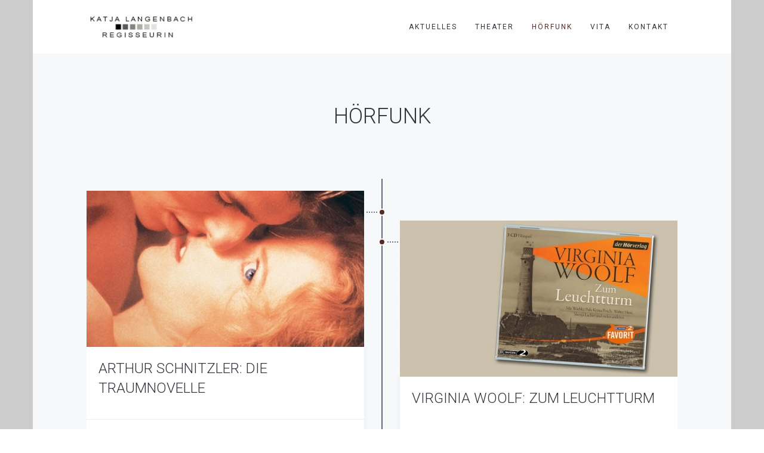

--- FILE ---
content_type: text/html; charset=UTF-8
request_url: https://www.katjalangenbach.de/hoerspiel/
body_size: 10301
content:
<!DOCTYPE html>
<html lang="de-DE">
<head>
	<meta charset="UTF-8"/>
	<meta http-equiv="X-UA-Compatible" content="IE=edge">
	<meta name="viewport" content="width=device-width, initial-scale=1">
	<title>HÖRFUNK &#8211; Katja Langenbach</title>
<meta name='robots' content='max-image-preview:large' />
<script type="text/javascript">
var ajaxurl = "https://www.katjalangenbach.de/wp-admin/admin-ajax.php";
var ff_template_url = "https://www.katjalangenbach.de/wp-content/themes/ark";
</script>
<link rel='dns-prefetch' href='//fonts.googleapis.com' />
<link rel='dns-prefetch' href='//s.w.org' />
<link rel="alternate" type="application/rss+xml" title="Katja Langenbach &raquo; Feed" href="https://www.katjalangenbach.de/feed/" />
<link rel="alternate" type="application/rss+xml" title="Katja Langenbach &raquo; Kommentar-Feed" href="https://www.katjalangenbach.de/comments/feed/" />
		<script type="text/javascript">
			window._wpemojiSettings = {"baseUrl":"https:\/\/s.w.org\/images\/core\/emoji\/13.0.1\/72x72\/","ext":".png","svgUrl":"https:\/\/s.w.org\/images\/core\/emoji\/13.0.1\/svg\/","svgExt":".svg","source":{"concatemoji":"https:\/\/www.katjalangenbach.de\/wp-includes\/js\/wp-emoji-release.min.js?ver=5.7.11"}};
			!function(e,a,t){var n,r,o,i=a.createElement("canvas"),p=i.getContext&&i.getContext("2d");function s(e,t){var a=String.fromCharCode;p.clearRect(0,0,i.width,i.height),p.fillText(a.apply(this,e),0,0);e=i.toDataURL();return p.clearRect(0,0,i.width,i.height),p.fillText(a.apply(this,t),0,0),e===i.toDataURL()}function c(e){var t=a.createElement("script");t.src=e,t.defer=t.type="text/javascript",a.getElementsByTagName("head")[0].appendChild(t)}for(o=Array("flag","emoji"),t.supports={everything:!0,everythingExceptFlag:!0},r=0;r<o.length;r++)t.supports[o[r]]=function(e){if(!p||!p.fillText)return!1;switch(p.textBaseline="top",p.font="600 32px Arial",e){case"flag":return s([127987,65039,8205,9895,65039],[127987,65039,8203,9895,65039])?!1:!s([55356,56826,55356,56819],[55356,56826,8203,55356,56819])&&!s([55356,57332,56128,56423,56128,56418,56128,56421,56128,56430,56128,56423,56128,56447],[55356,57332,8203,56128,56423,8203,56128,56418,8203,56128,56421,8203,56128,56430,8203,56128,56423,8203,56128,56447]);case"emoji":return!s([55357,56424,8205,55356,57212],[55357,56424,8203,55356,57212])}return!1}(o[r]),t.supports.everything=t.supports.everything&&t.supports[o[r]],"flag"!==o[r]&&(t.supports.everythingExceptFlag=t.supports.everythingExceptFlag&&t.supports[o[r]]);t.supports.everythingExceptFlag=t.supports.everythingExceptFlag&&!t.supports.flag,t.DOMReady=!1,t.readyCallback=function(){t.DOMReady=!0},t.supports.everything||(n=function(){t.readyCallback()},a.addEventListener?(a.addEventListener("DOMContentLoaded",n,!1),e.addEventListener("load",n,!1)):(e.attachEvent("onload",n),a.attachEvent("onreadystatechange",function(){"complete"===a.readyState&&t.readyCallback()})),(n=t.source||{}).concatemoji?c(n.concatemoji):n.wpemoji&&n.twemoji&&(c(n.twemoji),c(n.wpemoji)))}(window,document,window._wpemojiSettings);
		</script>
		<style type="text/css">
img.wp-smiley,
img.emoji {
	display: inline !important;
	border: none !important;
	box-shadow: none !important;
	height: 1em !important;
	width: 1em !important;
	margin: 0 .07em !important;
	vertical-align: -0.1em !important;
	background: none !important;
	padding: 0 !important;
}
</style>
	<link rel='stylesheet' id='ff-minified-style-0-css'  href='https://www.katjalangenbach.de/wp-content/uploads/freshframework/assetsmin/b4414fc8583f43841de123acc3b3ee61.css' type='text/css' media='all' />
<style id='ff-minified-style-0-inline-css' type='text/css'>
#rs-demo-id {}
body,p,.ff-richtext,li,li a,a,h1, h2, h3, h4, h5, h6 ,.progress-box-v1 .progress-title,.progress-box-v2 .progress-title,.team-v5-progress-box .progress-title,.pricing-list-v1 .pricing-list-v1-header-title,.team-v3 .progress-box .progress-title,.rating-container .caption > .label,.theme-portfolio .cbp-l-filters-alignRight,.theme-portfolio .cbp-l-filters-alignLeft,.theme-portfolio .cbp-l-filters-alignCenter,.theme-portfolio .cbp-filter-item,.theme-portfolio .cbp-l-loadMore-button .cbp-l-loadMore-link,.theme-portfolio .cbp-l-loadMore-button .cbp-l-loadMore-button-link,.theme-portfolio .cbp-l-loadMore-text .cbp-l-loadMore-link,.theme-portfolio .cbp-l-loadMore-text .cbp-l-loadMore-button-link,.theme-portfolio-v2 .cbp-l-filters-alignRight .cbp-filter-item,.theme-portfolio-v3 .cbp-l-filters-button .cbp-filter-item,.zeus .tp-bullet-title{font-family:'Roboto',Arial,sans-serif}

.blog-classic .blog-classic-label,.blog-classic .blog-classic-subtitle,.blog-grid .blog-grid-title-el,.blog-grid .blog-grid-title-el .blog-grid-title-link,.blog-grid .blog-grid-supplemental-title,.op-b-blog .blog-grid-supplemental-title,.blog-grid .blog-grid-supplemental-category,.blog-grid-supplemental .blog-grid-supplemental-title a,.blog-teaser .blog-teaser-category .blog-teaser-category-title,.blog-teaser .blog-teaser-category .blog-teaser-category-title a,.news-v8 .news-v8-category a,.news-v1 .news-v1-heading .news-v1-heading-title > a,.news-v1 .news-v1-quote:before,.news-v2 .news-v2-subtitle,.news-v2 .news-v2-subtitle a,.ff-news-v3-meta-data,.ff-news-v3-meta-data a,.news-v3 .news-v3-content .news-v3-subtitle,.news-v6 .news-v6-subtitle,.news-v7 .news-v7-subtitle,.news-v8 .news-v8-category,.blog-simple-slider .op-b-blog-title,.blog-simple-slider .op-b-blog-title a,.heading-v1 .heading-v1-title,.heading-v1 .heading-v1-title p,.testimonials-v7 .testimonials-v7-title .sign,.team-v3 .team-v3-member-position,.heading-v1 .heading-v1-subtitle,.heading-v1 .heading-v1-subtitle p,.heading-v2 .heading-v2-text,.heading-v2 .heading-v2-text p,.heading-v3 .heading-v3-text,.heading-v3 .heading-v3-text p,.heading-v4 .heading-v4-subtitle,.heading-v4 .heading-v4-subtitle p,.newsletter-v2 .newsletter-v2-title span.sign,.quote-socials-v1 .quote-socials-v1-quote,.quote-socials-v1 .quote-socials-v1-quote p,.sliding-bg .sliding-bg-title,.timeline-v4 .timeline-v4-subtitle, .timeline-v4 .timeline-v4-subtitle a,.counters-v2 .counters-v2-subtitle,.icon-box-v2 .icon-box-v2-body-subtitle,.i-banner-v1 .i-banner-v1-heading .i-banner-v1-member-position,.i-banner-v1 .i-banner-v1-quote,.i-banner-v3 .i-banner-v3-subtitle,.newsletter-v2 .newsletter-v2-title:before,.piechart-v1 .piechart-v1-body .piechart-v1-body-subtitle,.pricing-list-v1 .pricing-list-v1-body .pricing-list-v1-header-subtitle,.pricing-list-v2 .pricing-list-v2-header-title,.pricing-list-v3 .pricing-list-v3-text,.promo-block-v2 .promo-block-v2-text,.promo-block-v2 .promo-block-v2-text p,.promo-block-v3 .promo-block-v3-subtitle,.services-v1 .services-v1-subtitle,.services-v10 .services-v10-no,.services-v11 .services-v11-subtitle,.slider-block-v1 .slider-block-v1-subtitle,.team-v3 .team-v3-header .team-v3-member-position,.team-v4 .team-v4-content .team-v4-member-position,.testimonials-v1 .testimonials-v1-author-position,.testimonials-v3 .testimonials-v3-subtitle:before,.testimonials-v3 .testimonials-v3-subtitle span.sign,.testimonials-v3 .testimonials-v3-author,.testimonials-v5 .testimonials-v5-quote-text,.testimonials-v5 .testimonials-v5-quote-text p,.testimonials-v6 .testimonials-v6-element .testimonials-v6-position,.testimonials-v6 .testimonials-v6-quote-text,.testimonials-v6 .testimonials-v6-quote-text p,.testimonials-v7 .testimonials-v7-title:before,.testimonials-v7 .testimonials-v7-author,.testimonials-v7-title-span,.footer .footer-testimonials .footer-testimonials-quote:before,.animated-headline-v1 .animated-headline-v1-subtitle,.news-v3 .news-v3-content .news-v3-subtitle,.news-v3 .news-v3-content .news-v3-subtitle a,.theme-ci-v1 .theme-ci-v1-item .theme-ci-v1-title{font-family:'Roboto',Arial,sans-serif}

code, kbd, pre, samp{font-family:'Courier New', Courier, monospace,Arial,sans-serif}

.custom-font-1{font-family:Arial, Helvetica, sans-serif,Arial,sans-serif}

.custom-font-2{font-family:Arial, Helvetica, sans-serif,Arial,sans-serif}

.custom-font-3{font-family:Arial, Helvetica, sans-serif,Arial,sans-serif}

.custom-font-4{font-family:Arial, Helvetica, sans-serif,Arial,sans-serif}

.custom-font-5{font-family:Arial, Helvetica, sans-serif,Arial,sans-serif}

.custom-font-6{font-family:Arial, Helvetica, sans-serif,Arial,sans-serif}

.custom-font-7{font-family:Arial, Helvetica, sans-serif,Arial,sans-serif}

.custom-font-8{font-family:Arial, Helvetica, sans-serif,Arial,sans-serif}


</style>
<link rel='stylesheet' id='ark-google-fonts-css'  href='//fonts.googleapis.com/css?family=Roboto%3A300%2C400%2C500%2C600%2C700%2C300i%2C400i%2C700i&#038;subset=cyrillic%2Ccyrillic-ext%2Cgreek%2Cgreek-ext%2Clatin%2Clatin-ext%2Cvietnamese&#038;ver=1.53.0' type='text/css' media='all' />
<link rel='stylesheet' id='ff-minified-style-1-css'  href='https://www.katjalangenbach.de/wp-content/uploads/freshframework/assetsmin/ebaea1aad8f0c0bf1f1a9bcb3e5e34e9.css' type='text/css' media='all' />
<script type='text/javascript' src='https://www.katjalangenbach.de/wp-content/uploads/freshframework/assetsmin/acc694d6e793ae2f86daa88f37463b95.js' id='ff-minified-script-0-js'></script>
<link rel="https://api.w.org/" href="https://www.katjalangenbach.de/wp-json/" /><link rel="alternate" type="application/json" href="https://www.katjalangenbach.de/wp-json/wp/v2/pages/120" /><link rel="EditURI" type="application/rsd+xml" title="RSD" href="https://www.katjalangenbach.de/xmlrpc.php?rsd" />
<link rel="wlwmanifest" type="application/wlwmanifest+xml" href="https://www.katjalangenbach.de/wp-includes/wlwmanifest.xml" /> 
<meta name="generator" content="WordPress 5.7.11" />
<link rel="canonical" href="https://www.katjalangenbach.de/hoerspiel/" />
<link rel='shortlink' href='https://www.katjalangenbach.de/?p=120' />
<link rel="alternate" type="application/json+oembed" href="https://www.katjalangenbach.de/wp-json/oembed/1.0/embed?url=https%3A%2F%2Fwww.katjalangenbach.de%2Fhoerspiel%2F" />
<link rel="alternate" type="text/xml+oembed" href="https://www.katjalangenbach.de/wp-json/oembed/1.0/embed?url=https%3A%2F%2Fwww.katjalangenbach.de%2Fhoerspiel%2F&#038;format=xml" />
<meta name="generator" content="Powered by Slider Revolution 6.2.6 - responsive, Mobile-Friendly Slider Plugin for WordPress with comfortable drag and drop interface." />
<link rel="icon" href="https://www.katjalangenbach.de/wp-content/uploads/2017/10/cropped-katja-logo-300-dpi-32x32.jpg" sizes="32x32" />
<link rel="icon" href="https://www.katjalangenbach.de/wp-content/uploads/2017/10/cropped-katja-logo-300-dpi-192x192.jpg" sizes="192x192" />
<link rel="apple-touch-icon" href="https://www.katjalangenbach.de/wp-content/uploads/2017/10/cropped-katja-logo-300-dpi-180x180.jpg" />
<meta name="msapplication-TileImage" content="https://www.katjalangenbach.de/wp-content/uploads/2017/10/cropped-katja-logo-300-dpi-270x270.jpg" />
<script type="text/javascript">function setREVStartSize(e){
			//window.requestAnimationFrame(function() {				 
				window.RSIW = window.RSIW===undefined ? window.innerWidth : window.RSIW;	
				window.RSIH = window.RSIH===undefined ? window.innerHeight : window.RSIH;	
				try {								
					var pw = document.getElementById(e.c).parentNode.offsetWidth,
						newh;
					pw = pw===0 || isNaN(pw) ? window.RSIW : pw;
					e.tabw = e.tabw===undefined ? 0 : parseInt(e.tabw);
					e.thumbw = e.thumbw===undefined ? 0 : parseInt(e.thumbw);
					e.tabh = e.tabh===undefined ? 0 : parseInt(e.tabh);
					e.thumbh = e.thumbh===undefined ? 0 : parseInt(e.thumbh);
					e.tabhide = e.tabhide===undefined ? 0 : parseInt(e.tabhide);
					e.thumbhide = e.thumbhide===undefined ? 0 : parseInt(e.thumbhide);
					e.mh = e.mh===undefined || e.mh=="" || e.mh==="auto" ? 0 : parseInt(e.mh,0);		
					if(e.layout==="fullscreen" || e.l==="fullscreen") 						
						newh = Math.max(e.mh,window.RSIH);					
					else{					
						e.gw = Array.isArray(e.gw) ? e.gw : [e.gw];
						for (var i in e.rl) if (e.gw[i]===undefined || e.gw[i]===0) e.gw[i] = e.gw[i-1];					
						e.gh = e.el===undefined || e.el==="" || (Array.isArray(e.el) && e.el.length==0)? e.gh : e.el;
						e.gh = Array.isArray(e.gh) ? e.gh : [e.gh];
						for (var i in e.rl) if (e.gh[i]===undefined || e.gh[i]===0) e.gh[i] = e.gh[i-1];
											
						var nl = new Array(e.rl.length),
							ix = 0,						
							sl;					
						e.tabw = e.tabhide>=pw ? 0 : e.tabw;
						e.thumbw = e.thumbhide>=pw ? 0 : e.thumbw;
						e.tabh = e.tabhide>=pw ? 0 : e.tabh;
						e.thumbh = e.thumbhide>=pw ? 0 : e.thumbh;					
						for (var i in e.rl) nl[i] = e.rl[i]<window.RSIW ? 0 : e.rl[i];
						sl = nl[0];									
						for (var i in nl) if (sl>nl[i] && nl[i]>0) { sl = nl[i]; ix=i;}															
						var m = pw>(e.gw[ix]+e.tabw+e.thumbw) ? 1 : (pw-(e.tabw+e.thumbw)) / (e.gw[ix]);					
						newh =  (e.gh[ix] * m) + (e.tabh + e.thumbh);
					}				
					if(window.rs_init_css===undefined) window.rs_init_css = document.head.appendChild(document.createElement("style"));					
					document.getElementById(e.c).height = newh+"px";
					window.rs_init_css.innerHTML += "#"+e.c+"_wrapper { height: "+newh+"px }";				
				} catch(e){
					console.log("Failure at Presize of Slider:" + e)
				}					   
			//});
		  };</script>
		<style type="text/css" id="wp-custom-css">
			.navbar-actions {
    display: none;
}
		</style>
		
<!-- Favicon -->
<link rel="apple-touch-icon-precomposed" sizes="57x57" href="https://www.katjalangenbach.de/wp-content/uploads/freshframework/ff_fresh_favicon/favicon_57x57--2017_10_12__12_54_35.png"> <!-- iPhone iOS ≤ 6 favicon -->
<link rel="apple-touch-icon-precomposed" sizes="114x114" href="https://www.katjalangenbach.de/wp-content/uploads/freshframework/ff_fresh_favicon/favicon_114x114--2017_10_12__12_54_35.png"> <!-- iPhone iOS ≤ 6 Retina favicon -->
<link rel="apple-touch-icon-precomposed" sizes="72x72" href="https://www.katjalangenbach.de/wp-content/uploads/freshframework/ff_fresh_favicon/favicon_72x72--2017_10_12__12_54_35.png"> <!-- iPad iOS ≤ 6 favicon -->
<link rel="apple-touch-icon-precomposed" sizes="144x144" href="https://www.katjalangenbach.de/wp-content/uploads/freshframework/ff_fresh_favicon/favicon_144x144--2017_10_12__12_54_35.png"> <!-- iPad iOS ≤ 6 Retina favicon -->
<link rel="apple-touch-icon-precomposed" sizes="60x60" href="https://www.katjalangenbach.de/wp-content/uploads/freshframework/ff_fresh_favicon/favicon_60x60--2017_10_12__12_54_35.png"> <!-- iPhone iOS ≥ 7 favicon -->
<link rel="apple-touch-icon-precomposed" sizes="120x120" href="https://www.katjalangenbach.de/wp-content/uploads/freshframework/ff_fresh_favicon/favicon_120x120--2017_10_12__12_54_35.png"> <!-- iPhone iOS ≥ 7 Retina favicon -->
<link rel="apple-touch-icon-precomposed" sizes="76x76" href="https://www.katjalangenbach.de/wp-content/uploads/freshframework/ff_fresh_favicon/favicon_76x76--2017_10_12__12_54_35.png"> <!-- iPad iOS ≥ 7 favicon -->
<link rel="apple-touch-icon-precomposed" sizes="152x152" href="https://www.katjalangenbach.de/wp-content/uploads/freshframework/ff_fresh_favicon/favicon_152x152--2017_10_12__12_54_35.png"> <!-- iPad iOS ≥ 7 Retina favicon -->
<link rel="icon" type="image/png" sizes="196x196" href="https://www.katjalangenbach.de/wp-content/uploads/freshframework/ff_fresh_favicon/favicon_196x196--2017_10_12__12_54_35.png"> <!-- Android Chrome M31+ favicon -->
<link rel="icon" type="image/png" sizes="160x160" href="https://www.katjalangenbach.de/wp-content/uploads/freshframework/ff_fresh_favicon/favicon_160x160--2017_10_12__12_54_35.png"> <!-- Opera Speed Dial ≤ 12 favicon -->
<link rel="icon" type="image/png" sizes="96x96" href="https://www.katjalangenbach.de/wp-content/uploads/freshframework/ff_fresh_favicon/favicon_96x96--2017_10_12__12_54_35.png"> <!-- Google TV favicon -->
<link rel="icon" type="image/png" sizes="32x32" href="https://www.katjalangenbach.de/wp-content/uploads/freshframework/ff_fresh_favicon/favicon_32x32--2017_10_12__12_54_35.png"> <!-- Default medium favicon -->
<link rel="icon" type="image/png" sizes="16x16" href="https://www.katjalangenbach.de/wp-content/uploads/freshframework/ff_fresh_favicon/favicon_16x16--2017_10_12__12_54_35.png"> <!-- Default small favicon -->
<meta name="msapplication-TileColor" content="#FFFFFF" > <!-- IE10 Windows 8.0 favicon -->
<link rel="shortcut icon" href="https://www.katjalangenbach.de/wp-content/uploads/freshframework/ff_fresh_favicon/icon2017_10_12__12_54_35.ico" /> <!-- Default favicons (16, 32, 48) in .ico format -->
<!--/Favicon -->

</head>
<body class="page-template-default page page-id-120 wp-featherlight-captions appear-animate">
<style>.ffb-id-boxed-wrapper .ark-header{ margin:0 auto;}.ffb-id-boxed-wrapper .ark-header{ max-width:100%;}.ffb-id-boxed-wrapper .ark-boxed__boxed-wrapper{ margin:0 auto;}.ffb-id-boxed-wrapper .ark-boxed__boxed-wrapper{ max-width:100%;}@media (min-width: 992px){			.ark-boxed__boxed-wrapper .header-section-scroll-container {				margin-left: 0;			}			.ark-boxed__boxed-wrapper .header-section-scroll-container-right {				margin-right: 0;			}			.ark-boxed__boxed-wrapper .header-vertical-container{				margin-left: 0;			}			.ark-boxed__boxed-wrapper .header-vertical-container-right{				margin-right: 0;			}		}		.fg-container-fluid, .ark-boxed__boxed-wrapper, .ark-boxed__boxed-wrapper .ark-header{margin-left: auto !important;margin-right: auto !important;}/* qqqqqqqqqqq center*/.fg-container-small { width: 100%; padding-left: 15px; padding-right: 15px; }.fg-container-medium { width: 100%; padding-left: 15px; padding-right: 15px; }.fg-container-large { width: 100%; padding-left: 15px; padding-right: 15px; }.fg-container-fluid, .ark-boxed__boxed-wrapper, .ark-boxed__boxed-wrapper .ark-header { width: 100%; padding-left: 0px; padding-right: 0px; }@media (min-width: 768px){.fg-container-small { width: 750px; padding-left: 40px; padding-right: 40px; }.fg-container-medium { width: 750px; padding-left: 40px; padding-right: 40px; }.fg-container-large { width: 750px; padding-left: 40px; padding-right: 40px; }.fg-container-fluid, .ark-boxed__boxed-wrapper, .ark-boxed__boxed-wrapper .ark-header { width: 750px; padding-left: 40px; padding-right: 40px; }}@media (min-width: 992px){.fg-container-small { width: 750px; padding-left: 60px; padding-right: 60px; }.fg-container-medium { width: 970px; padding-left: 60px; padding-right: 60px; }.fg-container-large { width: 970px; padding-left: 60px; padding-right: 60px; }.fg-container-fluid, .ark-boxed__boxed-wrapper, .ark-boxed__boxed-wrapper .ark-header { width: 970px; padding-left: 60px; padding-right: 60px; }}@media (min-width: 1200px){.fg-container-small { width: 750px; padding-left: 90px; padding-right: 90px; }.fg-container-medium { width: 970px; padding-left: 90px; padding-right: 90px; }.fg-container-large { width: 1170px; padding-left: 90px; padding-right: 90px; }.fg-container-fluid, .ark-boxed__boxed-wrapper, .ark-boxed__boxed-wrapper .ark-header { width: 1170px; padding-left: 90px; padding-right: 90px; }}</style><div class="ffb-id-boxed-wrapper ark-boxed__body-wrapper fg-el-has-bg  ffb-body-wrapper"><span class="fg-bg"><span data-fg-bg="{&quot;type&quot;:&quot;color&quot;,&quot;opacity&quot;:1,&quot;color&quot;:&quot;#cccccc&quot;}" class="fg-bg-layer fg-bg-type-color " style="opacity: 1; background-color: #cccccc;"></span></span><div class="ark-boxed__boxed-wrapper fg-el-has-bg  ffb-boxed-wrapper"><span class="fg-bg"><span data-fg-bg="{&quot;type&quot;:&quot;color&quot;,&quot;opacity&quot;:1,&quot;color&quot;:&quot;#ffffff&quot;}" class="fg-bg-layer fg-bg-type-color " style="opacity: 1; background-color: #ffffff;"></span></span><div class="ffb-id-navigation-header wrapper ff-boxed-wrapper animsition "><div class="wrapper-top-space"></div><div class="wrapper-top-space-xs"></div><header class="ark-header  header-no-pills header navbar-fixed-top header-sticky auto-hiding-navbar fg-text-dark ffb-header-design"><div class="ff-ark-header-circle-shadow"></div><nav class="navbar mega-menu" role="navigation">
				<div class=" fg-container container-fluid fg-container-fluid  ">
					<div class="menu-container">
						
													<button type="button" class="navbar-toggle" data-toggle="collapse" data-target=".nav-collapse">
								<span class="sr-only">Toggle navigation</span>
								<span class="toggle-icon"></span>
							</button>
						
												<div class="navbar-actions">

							
		<a class="navbar-actions-shrink sidebar-trigger" href="javascript:void(0);">
			<span class="sidebar-trigger-icon"></span>
		</a>

		<div class="sidebar-content-overlay"></div>

		<div class="sidebar-nav scrollbar fg-text-dark ffb-side-menu-wrapper">				<a class="sidebar-trigger sidebar-nav-trigger" href="javascript:void(0);">
					<span class="sidebar-trigger-icon"></span>
				</a>
				<div class="sidebar-nav-content">

					

				</div>
		</div>						</div>

						<div class="navbar-logo fg-text-dark ffb-logo"><a class="navbar-logo-wrap" href="https://www.katjalangenbach.de/"><img class="navbar-logo-img navbar-logo-img-normal" src="http://www.katjalangenbach.de/wp-content/uploads/2017/10/katja-logo-300-dpi-1.jpg" alt="Katja Langenbach"><img class="navbar-logo-img navbar-logo-img-fixed" src="http://www.katjalangenbach.de/wp-content/uploads/2017/10/katja-logo-300-dpi-1.jpg" alt="Katja Langenbach"><img class="navbar-logo-img navbar-logo-img-mobile" src="http://www.katjalangenbach.de/wp-content/uploads/2017/10/katja-logo-300-dpi-1.jpg" alt="Katja Langenbach"><img class="navbar-logo-img navbar-logo-img-tablet" src="http://www.katjalangenbach.de/wp-content/uploads/2017/10/katja-logo-300-dpi-1.jpg" alt="Katja Langenbach"></a><span class="hidden header-height-info" data-desktopBeforeScroll="90" data-desktopAfterScroll="70" data-mobileBeforeScroll="90" data-tabletBeforeScroll="90"></span></div>
					</div>

					<div class="collapse navbar-collapse nav-collapse">
						<div class="menu-container">

															<ul class="nav navbar-nav navbar-nav-left">
									<li id="menu-item-95" class="menu-item menu-item-type-post_type menu-item-object-page menu-item-home nav-item  menu-item-95"><a href="https://www.katjalangenbach.de/" class=" nav-item-child ffb-ark-first-level-menu ">Aktuelles</a></li><li id="menu-item-123" class="menu-item menu-item-type-post_type menu-item-object-page nav-item  menu-item-123"><a href="https://www.katjalangenbach.de/theater/" class=" nav-item-child ffb-ark-first-level-menu ">THEATER</a></li><li id="menu-item-122" class="menu-item menu-item-type-post_type menu-item-object-page current-menu-item page_item page-item-120 current_page_item nav-item  menu-item-122"><a href="https://www.katjalangenbach.de/hoerspiel/" class=" nav-item-child ffb-ark-first-level-menu ">HÖRFUNK</a></li><li id="menu-item-13" class="menu-item menu-item-type-post_type menu-item-object-page nav-item  menu-item-13"><a href="https://www.katjalangenbach.de/vita/" class=" nav-item-child ffb-ark-first-level-menu ">Vita</a></li><li id="menu-item-12" class="menu-item menu-item-type-post_type menu-item-object-page nav-item  menu-item-12"><a href="https://www.katjalangenbach.de/kontakt/" class=" nav-item-child ffb-ark-first-level-menu ">Kontakt</a></li>								</ul>
													</div>
					</div>
				</div>
			</nav>
				</header><div class="page-wrapper"><div class="ffb-id-p9khjgv post-content ff-post-content-element fg-text-dark"><section class="ffb-id-j0ab2h7 fg-section fg-el-has-bg fg-text-dark"><span class="fg-bg"><span data-fg-bg="{&quot;type&quot;:&quot;color&quot;,&quot;opacity&quot;:1,&quot;color&quot;:&quot;#f7f8fa&quot;}" class="fg-bg-layer fg-bg-type-color " style="opacity: 1; background-color: #f7f8fa;"></span></span><div class="fg-container container fg-container-large fg-container-lvl--1 "><div class="fg-row row    " ><div class="ffb-id-j0ab2h8 fg-col col-xs-12 col-md-12 fg-text-dark"><section class="ffb-id-29laei70 section-heading fg-text-dark"><h2 class="fg-text-dark ffb-h2-1">HÖRFUNK</h2></section><section class="ffb-id-p7gtd8r blog-timeline-1 grid-layout-0 fg-text-dark"><div class="timeline-v3" data-grid-layout="0"><div class="timeline-v3-list-item"><div id="post-669" class="post-wrapper post-669 post type-post status-publish format-standard has-post-thumbnail hentry category-hoerfunk fg-text-dark ffb-post-wrapper"><i class="timeline-v3-badge-icon radius-circle"></i><div class="timeline-v3-badge"></div><div class="timeline-v3-panel"><article class="blog-grid"><img class=" img-responsive full-width  img-responsive full-width ff-post-featured-image fg-text-dark ffb-featured-area-1" src="https://www.katjalangenbach.de/wp-content/uploads/freshizer/dfc2db9912a40e9363a66d2ab6116940_eyes-wide-shut-100_v-img__16__9__m_-4423061158a17f4152aef84861ed0243214ae6e7-768-c-90.jpg" alt="eyes-wide-shut-100~_v-img__16__9__m_-4423061158a17f4152aef84861ed0243214ae6e7" title="Traumnovelle"><div class="blog-grid-box-shadow"><div class="blog-grid-content"><h2 class="blog-grid-title-md fg-text-dark ffb-title-2"><a class="" href="https://www.katjalangenbach.de/arthur-schnitzler-die-traumnovelle/">ARTHUR SCHNITZLER: DIE TRAUMNOVELLE</a></h2><div class="blog-timeline-1-text fg-text-dark ffb-p-content-3"></div></div><div class="blog-grid-separator fg-text-dark ffb-separator-4"></div><div class="blog-grid-supplemental"><div class="blog-grid-supplemental-title"><span class="ff-meta-item  fg-text-dark ffb-categories-5-1 fg-text-dark ffb-meta-data-5"><a href="https://www.katjalangenbach.de/category/hoerfunk/" class="ff-term-34">Hörfunk</a></span><span class="ff-meta-separator fg-text-dark ffb-custom-separator">&nbsp;-&nbsp;</span><span class="ff-meta-item  fg-text-dark ffb-date-5-2"><a class="blog-grid-supplemental-category" href="https://www.katjalangenbach.de/2018/11/14/">11/14/2018</a></span></div></div></div></article></div></div></div><div class="timeline-v3-list-item"><div id="post-214" class="post-wrapper post-214 post type-post status-publish format-standard has-post-thumbnail hentry category-hoerfunk fg-text-dark ffb-post-wrapper"><i class="timeline-v3-badge-icon radius-circle"></i><div class="timeline-v3-badge"></div><div class="timeline-v3-panel"><article class="blog-grid"><img class=" img-responsive full-width  img-responsive full-width ff-post-featured-image fg-text-dark ffb-featured-area-1" src="https://www.katjalangenbach.de/wp-content/uploads/freshizer/41c91c32ac971a90281d3f796ee7496e_leuchtturm-virginia-woolf-hoerbuch-100_v-img__16__9__l_-1dc0e8f74459dd04c91a0d45af4972b9069f1135-768-c-90.jpg" alt="leuchtturm-virginia-woolf-hoerbuch-100~_v-img__16__9__l_-1dc0e8f74459dd04c91a0d45af4972b9069f1135"><div class="blog-grid-box-shadow"><div class="blog-grid-content"><h2 class="blog-grid-title-md fg-text-dark ffb-title-2"><a class="" href="https://www.katjalangenbach.de/virginia-woolf-zum-leuchtturm/">VIRGINIA WOOLF: ZUM LEUCHTTURM</a></h2><div class="blog-timeline-1-text fg-text-dark ffb-p-content-3"></div></div><div class="blog-grid-separator fg-text-dark ffb-separator-4"></div><div class="blog-grid-supplemental"><div class="blog-grid-supplemental-title"><span class="ff-meta-item  fg-text-dark ffb-categories-5-1 fg-text-dark ffb-meta-data-5"><a href="https://www.katjalangenbach.de/category/hoerfunk/" class="ff-term-34">Hörfunk</a></span><span class="ff-meta-separator fg-text-dark ffb-custom-separator">&nbsp;-&nbsp;</span><span class="ff-meta-item  fg-text-dark ffb-date-5-2"><a class="blog-grid-supplemental-category" href="https://www.katjalangenbach.de/2016/11/20/">11/20/2016</a></span></div></div></div></article></div></div></div><div class="timeline-v3-list-item"><div id="post-208" class="post-wrapper post-208 post type-post status-publish format-standard has-post-thumbnail hentry category-hoerfunk fg-text-dark ffb-post-wrapper"><i class="timeline-v3-badge-icon radius-circle"></i><div class="timeline-v3-badge"></div><div class="timeline-v3-panel"><article class="blog-grid"><img class=" img-responsive full-width  img-responsive full-width ff-post-featured-image fg-text-dark ffb-featured-area-1" src="https://www.katjalangenbach.de/wp-content/uploads/freshizer/c9edc0d66ad81a658ae473dbf6355cf5_cover.do-2-768-c-90.jpeg"><div class="blog-grid-box-shadow"><div class="blog-grid-content"><h2 class="blog-grid-title-md fg-text-dark ffb-title-2"><a class="" href="https://www.katjalangenbach.de/virginia-woolf-orlando/">VIRGINIA WOOLF: ORLANDO</a></h2><div class="blog-timeline-1-text fg-text-dark ffb-p-content-3"></div></div><div class="blog-grid-separator fg-text-dark ffb-separator-4"></div><div class="blog-grid-supplemental"><div class="blog-grid-supplemental-title"><span class="ff-meta-item  fg-text-dark ffb-categories-5-1 fg-text-dark ffb-meta-data-5"><a href="https://www.katjalangenbach.de/category/hoerfunk/" class="ff-term-34">Hörfunk</a></span><span class="ff-meta-separator fg-text-dark ffb-custom-separator">&nbsp;-&nbsp;</span><span class="ff-meta-item  fg-text-dark ffb-date-5-2"><a class="blog-grid-supplemental-category" href="https://www.katjalangenbach.de/2016/05/20/">05/20/2016</a></span></div></div></div></article></div></div></div><div class="timeline-v3-list-item"><div id="post-212" class="post-wrapper post-212 post type-post status-publish format-standard hentry category-hoerfunk fg-text-dark ffb-post-wrapper"><i class="timeline-v3-badge-icon radius-circle"></i><div class="timeline-v3-badge"></div><div class="timeline-v3-panel"><article class="blog-grid"><div class="blog-grid-box-shadow"><div class="blog-grid-content"><h2 class="blog-grid-title-md fg-text-dark ffb-title-2"><a class="" href="https://www.katjalangenbach.de/im-abseits/">IM ABSEITS.</a></h2><div class="blog-timeline-1-text fg-text-dark ffb-p-content-3"></div></div><div class="blog-grid-separator fg-text-dark ffb-separator-4"></div><div class="blog-grid-supplemental"><div class="blog-grid-supplemental-title"><span class="ff-meta-item  fg-text-dark ffb-categories-5-1 fg-text-dark ffb-meta-data-5"><a href="https://www.katjalangenbach.de/category/hoerfunk/" class="ff-term-34">Hörfunk</a></span><span class="ff-meta-separator fg-text-dark ffb-custom-separator">&nbsp;-&nbsp;</span><span class="ff-meta-item  fg-text-dark ffb-date-5-2"><a class="blog-grid-supplemental-category" href="https://www.katjalangenbach.de/2014/10/13/">10/13/2014</a></span></div></div></div></article></div></div></div><div class="timeline-v3-list-item"><div id="post-210" class="post-wrapper post-210 post type-post status-publish format-standard hentry category-hoerfunk fg-text-dark ffb-post-wrapper"><i class="timeline-v3-badge-icon radius-circle"></i><div class="timeline-v3-badge"></div><div class="timeline-v3-panel"><article class="blog-grid"><div class="blog-grid-box-shadow"><div class="blog-grid-content"><h2 class="blog-grid-title-md fg-text-dark ffb-title-2"><a class="" href="https://www.katjalangenbach.de/deadline/">DEADLINE</a></h2><div class="blog-timeline-1-text fg-text-dark ffb-p-content-3"></div></div><div class="blog-grid-separator fg-text-dark ffb-separator-4"></div><div class="blog-grid-supplemental"><div class="blog-grid-supplemental-title"><span class="ff-meta-item  fg-text-dark ffb-categories-5-1 fg-text-dark ffb-meta-data-5"><a href="https://www.katjalangenbach.de/category/hoerfunk/" class="ff-term-34">Hörfunk</a></span><span class="ff-meta-separator fg-text-dark ffb-custom-separator">&nbsp;-&nbsp;</span><span class="ff-meta-item  fg-text-dark ffb-date-5-2"><a class="blog-grid-supplemental-category" href="https://www.katjalangenbach.de/2014/10/13/">10/13/2014</a></span></div></div></div></article></div></div></div><div class="timeline-v3-list-item"><div id="post-206" class="post-wrapper post-206 post type-post status-publish format-standard has-post-thumbnail hentry category-hoerfunk fg-text-dark ffb-post-wrapper"><i class="timeline-v3-badge-icon radius-circle"></i><div class="timeline-v3-badge"></div><div class="timeline-v3-panel"><article class="blog-grid"><img class=" img-responsive full-width  img-responsive full-width ff-post-featured-image fg-text-dark ffb-featured-area-1" src="https://www.katjalangenbach.de/wp-content/uploads/freshizer/d3b092274813ab6430ef97d3b5044382_38036757z-768-c-90.jpg" alt="38036757z"><div class="blog-grid-box-shadow"><div class="blog-grid-content"><h2 class="blog-grid-title-md fg-text-dark ffb-title-2"><a class="" href="https://www.katjalangenbach.de/virginia-woolf-jacobs-zimmer/">VIRGINIA WOOLF: JACOBS ZIMMER</a></h2><div class="blog-timeline-1-text fg-text-dark ffb-p-content-3"></div></div><div class="blog-grid-separator fg-text-dark ffb-separator-4"></div><div class="blog-grid-supplemental"><div class="blog-grid-supplemental-title"><span class="ff-meta-item  fg-text-dark ffb-categories-5-1 fg-text-dark ffb-meta-data-5"><a href="https://www.katjalangenbach.de/category/hoerfunk/" class="ff-term-34">Hörfunk</a></span><span class="ff-meta-separator fg-text-dark ffb-custom-separator">&nbsp;-&nbsp;</span><span class="ff-meta-item  fg-text-dark ffb-date-5-2"><a class="blog-grid-supplemental-category" href="https://www.katjalangenbach.de/2012/06/13/">06/13/2012</a></span></div></div></div></article></div></div></div><div class="timeline-v3-list-item"><div id="post-204" class="post-wrapper post-204 post type-post status-publish format-standard has-post-thumbnail hentry category-hoerfunk fg-text-dark ffb-post-wrapper"><i class="timeline-v3-badge-icon radius-circle"></i><div class="timeline-v3-badge"></div><div class="timeline-v3-panel"><article class="blog-grid"><img class=" img-responsive full-width  img-responsive full-width ff-post-featured-image fg-text-dark ffb-featured-area-1" src="https://www.katjalangenbach.de/wp-content/uploads/freshizer/7bed1e2a92bc796d613a38dd6f3d00bf_Spinnennetz-Regie-Katja-Langenbach-768-c-90.jpg" alt="Spinnennetz, Regie Katja Langenbach"><div class="blog-grid-box-shadow"><div class="blog-grid-content"><h2 class="blog-grid-title-md fg-text-dark ffb-title-2"><a class="" href="https://www.katjalangenbach.de/joseph-roth-das-spinnennetz/">JOSEPH ROTH: DAS SPINNENNETZ</a></h2><div class="blog-timeline-1-text fg-text-dark ffb-p-content-3"></div></div><div class="blog-grid-separator fg-text-dark ffb-separator-4"></div><div class="blog-grid-supplemental"><div class="blog-grid-supplemental-title"><span class="ff-meta-item  fg-text-dark ffb-categories-5-1 fg-text-dark ffb-meta-data-5"><a href="https://www.katjalangenbach.de/category/hoerfunk/" class="ff-term-34">Hörfunk</a></span><span class="ff-meta-separator fg-text-dark ffb-custom-separator">&nbsp;-&nbsp;</span><span class="ff-meta-item  fg-text-dark ffb-date-5-2"><a class="blog-grid-supplemental-category" href="https://www.katjalangenbach.de/2012/05/27/">05/27/2012</a></span></div></div></div></article></div></div></div><div class="timeline-v3-list-item"><div id="post-202" class="post-wrapper post-202 post type-post status-publish format-standard has-post-thumbnail hentry category-hoerfunk fg-text-dark ffb-post-wrapper"><i class="timeline-v3-badge-icon radius-circle"></i><div class="timeline-v3-badge"></div><div class="timeline-v3-panel"><article class="blog-grid"><img class=" img-responsive full-width  img-responsive full-width ff-post-featured-image fg-text-dark ffb-featured-area-1" src="https://www.katjalangenbach.de/wp-content/uploads/freshizer/3527a76138998f15f447784d24d98a9c_Kleines-feines-Reich-Regie-Katja-Langenbach-768-c-90.jpg" alt="Kleines feines Reich, Regie Katja Langenbach"><div class="blog-grid-box-shadow"><div class="blog-grid-content"><h2 class="blog-grid-title-md fg-text-dark ffb-title-2"><a class="" href="https://www.katjalangenbach.de/mein-kleines-feines-reich/">MEIN KLEINES, FEINES REICH</a></h2><div class="blog-timeline-1-text fg-text-dark ffb-p-content-3"></div></div><div class="blog-grid-separator fg-text-dark ffb-separator-4"></div><div class="blog-grid-supplemental"><div class="blog-grid-supplemental-title"><span class="ff-meta-item  fg-text-dark ffb-categories-5-1 fg-text-dark ffb-meta-data-5"><a href="https://www.katjalangenbach.de/category/hoerfunk/" class="ff-term-34">Hörfunk</a></span><span class="ff-meta-separator fg-text-dark ffb-custom-separator">&nbsp;-&nbsp;</span><span class="ff-meta-item  fg-text-dark ffb-date-5-2"><a class="blog-grid-supplemental-category" href="https://www.katjalangenbach.de/2012/02/14/">02/14/2012</a></span></div></div></div></article></div></div></div><div class="timeline-v3-list-item"><div id="post-200" class="post-wrapper post-200 post type-post status-publish format-standard hentry category-hoerfunk fg-text-dark ffb-post-wrapper"><i class="timeline-v3-badge-icon radius-circle"></i><div class="timeline-v3-badge"></div><div class="timeline-v3-panel"><article class="blog-grid"><div class="blog-grid-box-shadow"><div class="blog-grid-content"><h2 class="blog-grid-title-md fg-text-dark ffb-title-2"><a class="" href="https://www.katjalangenbach.de/aischylos-die-perser/">AISCHYLOS: DIE PERSER</a></h2><div class="blog-timeline-1-text fg-text-dark ffb-p-content-3"></div></div><div class="blog-grid-separator fg-text-dark ffb-separator-4"></div><div class="blog-grid-supplemental"><div class="blog-grid-supplemental-title"><span class="ff-meta-item  fg-text-dark ffb-categories-5-1 fg-text-dark ffb-meta-data-5"><a href="https://www.katjalangenbach.de/category/hoerfunk/" class="ff-term-34">Hörfunk</a></span><span class="ff-meta-separator fg-text-dark ffb-custom-separator">&nbsp;-&nbsp;</span><span class="ff-meta-item  fg-text-dark ffb-date-5-2"><a class="blog-grid-supplemental-category" href="https://www.katjalangenbach.de/2011/06/25/">06/25/2011</a></span></div></div></div></article></div></div></div><div class="timeline-v3-list-item"><div id="post-198" class="post-wrapper post-198 post type-post status-publish format-standard hentry category-hoerfunk fg-text-dark ffb-post-wrapper"><i class="timeline-v3-badge-icon radius-circle"></i><div class="timeline-v3-badge"></div><div class="timeline-v3-panel"><article class="blog-grid"><div class="blog-grid-box-shadow"><div class="blog-grid-content"><h2 class="blog-grid-title-md fg-text-dark ffb-title-2"><a class="" href="https://www.katjalangenbach.de/raymond-federman-die-kadaver-eine-fabel-in-6-bildern-und-einer-liste/">RAYMOND FEDERMAN: DIE KADAVER &#8211; EINE FABEL IN 6 BILDERN UND EINER LISTE</a></h2><div class="blog-timeline-1-text fg-text-dark ffb-p-content-3"></div></div><div class="blog-grid-separator fg-text-dark ffb-separator-4"></div><div class="blog-grid-supplemental"><div class="blog-grid-supplemental-title"><span class="ff-meta-item  fg-text-dark ffb-categories-5-1 fg-text-dark ffb-meta-data-5"><a href="https://www.katjalangenbach.de/category/hoerfunk/" class="ff-term-34">Hörfunk</a></span><span class="ff-meta-separator fg-text-dark ffb-custom-separator">&nbsp;-&nbsp;</span><span class="ff-meta-item  fg-text-dark ffb-date-5-2"><a class="blog-grid-supplemental-category" href="https://www.katjalangenbach.de/2010/08/27/">08/27/2010</a></span></div></div></div></article></div></div></div></div><div class="blog-pagination row"><div class="col-xs-12"><section class="ffb-pagination-p7gtd8r ff-pagination paginations-v1 text-center"><ul class="paginations-v1-list"><li class="active"><a href="https://www.katjalangenbach.de/hoerspiel/">1</a></li><li class="normal"><a href="https://www.katjalangenbach.de/hoerspiel/page/2/">2</a></li><li class="next"><a aria-label="Next" href="https://www.katjalangenbach.de/hoerspiel/page/2/"><span aria-hidden="true">&rarr;</span></a></li></ul></section></div></div></section></div></div></div></section></div><style>/* RESETS - DO NOT CHANGE DYNAMICALLY */header .navbar-logo,header.header-shrink .navbar-logo {	line-height: 0 !important;}header .navbar-logo-wrap img {	max-height: none !important;}header .navbar-logo .navbar-logo-wrap {	transition-duration: 400ms;	transition-property: all;	transition-timing-function: cubic-bezier(0.7, 1, 0.7, 1);}@media (max-width: 991px){	header .navbar-logo .navbar-logo-img {		max-width: none !important;	}}@media (max-width: 991px){	.header .navbar-actions .navbar-actions-shrink {		max-height: none;	}}@media (min-width: 992px){	.header .navbar-actions .navbar-actions-shrink {		max-height: none;	}}@media (min-width: 992px) {	.header-shrink.ark-header .navbar-actions .navbar-actions-shrink {		max-height: none;	}}@media (max-width: 991px){	.header-fullscreen .header-fullscreen-col {		width: calc(100% - 60px);	}	.header-fullscreen .header-fullscreen-col.header-fullscreen-nav-actions-left {		width: 30px;	}}.ark-header .topbar-toggle-trigger {	padding: 0;}header .navbar-logo .navbar-logo-wrap {	transition-property: width, height, opacity, padding, margin-top, margin-bottom;}/* DYNAMIC OVERWRITES */.ark-header .navbar-logo .navbar-logo-wrap {	line-height: 1px;}@media (min-width: 992px) {	.wrapper>.wrapper-top-space {	height: 90px;	}	.ark-header .navbar-logo .navbar-logo-wrap {		padding-top: 22.5px;		padding-bottom: 22.5px;	}}@media (min-width: 992px) {	.header-shrink.ark-header .navbar-logo .navbar-logo-wrap {		padding-top: 12.5px;		padding-bottom: 12.5px;	}}@media (min-width: 992px) {	.ark-header .navbar-nav .nav-item {		line-height: 90px;	}	.ark-header .navbar-nav .nav-item ul {		line-height: 1.42857143;	}}@media (min-width: 992px) {	header .navbar-logo-wrap img {		height: 45px !important;	}}@media (min-width: 992px) {	header.header-shrink .navbar-logo-wrap img {		height: 45px !important;	}}.ark-header .navbar-actions .navbar-actions-shrink {	line-height: 89px;}@media (min-width: 992px){	.header-shrink.ark-header .navbar-actions .navbar-actions-shrink {		line-height: 69px;	}}@media (min-width: 992px) {	.ark-header.header-no-pills .navbar-nav .nav-item-child {		line-height: 90px;	}}@media (min-width: 992px) {	.ark-header.header-no-pills.header-shrink .navbar-nav .nav-item-child {		line-height: 70px;	}}@media (min-width: 992px) {	.ark-header.header-pills .navbar-nav .nav-item-child {		margin-top: 30px;		margin-bottom: 30px;	}}@media (min-width: 992px) {	.ark-header.header-pills.header-shrink .navbar-nav .nav-item-child {		margin-top: 20px;		margin-bottom: 20px;	}}@media (max-width: 767px) {	.header-fullscreen .header-fullscreen-nav-actions-left,	.header-fullscreen .header-fullscreen-nav-actions-right {		padding-top: 30px;		padding-bottom: 30px;	}}@media (min-width: 768px) and (max-width: 991px) {	.header-fullscreen .header-fullscreen-nav-actions-left,	.header-fullscreen .header-fullscreen-nav-actions-right {		padding-top: 30px;		padding-bottom: 30px;	}}@media (min-width: 992px) {	.header-fullscreen .header-fullscreen-nav-actions-left,	.header-fullscreen .header-fullscreen-nav-actions-right {		padding-top: 30px;		padding-bottom: 30px;	}}@media (min-width: 992px) {	.header-shrink.header-fullscreen .header-fullscreen-nav-actions-left,	.header-shrink.header-fullscreen .header-fullscreen-nav-actions-right {		padding-top: 20px;		padding-bottom: 20px;	}}.ark-header.auto-hiding-navbar.nav-up {	top: -80px;}.ark-header.auto-hiding-navbar.nav-up.header-has-topbar {	top: -100%}.search-on-header-field .search-on-header-input {	height: 88px;}.header-shrink .search-on-header-field .search-on-header-input {	height: 68px;}@media (max-width: 767px) {	.search-on-header-field .search-on-header-input {		height: 90px;	}}@media (min-width: 768px) and (max-width: 991px) {	.search-on-header-field .search-on-header-input {		height: 90px;	}}@media (max-width: 767px) {	.ark-header .topbar-toggle-trigger {		height: 20px;		margin-top: 35px;		margin-bottom: 35px;	}}@media (min-width: 768px) and (max-width: 991px) {	.ark-header .topbar-toggle-trigger {		height: 20px;		margin-top: 35px;		margin-bottom: 35px;	}}/* HORIZONTAL - TABLET */@media (min-width: 768px) and (max-width: 991px) {	.ark-header .navbar-toggle{		margin-top: 32.5px;		margin-bottom: 32.5px;	}}@media (min-width: 768px) and (max-width: 991px) {	.ark-header .navbar-actions .navbar-actions-shrink {		line-height: 90px;	}}@media (min-width: 768px) and (max-width: 991px) {	header .navbar-logo-wrap img {		height: 45px !important;	}}@media (min-width: 768px) and (max-width: 991px) {	.wrapper-top-space-xs {		height: 90px;	}	.ark-header .navbar-logo .navbar-logo-wrap {		padding-top: 22.5px;		padding-bottom: 22.5px;	}}/* HORIZONTAL - MOBILE */@media (max-width: 767px) {	.ark-header .navbar-toggle{		margin-top: 32.5px;		margin-bottom: 32.5px;	}}@media (max-width: 767px) {	.ark-header .navbar-actions .navbar-actions-shrink {		line-height: 90px;	}}@media (max-width: 767px) {	header .navbar-logo-wrap img {		height: 45px !important;	}}@media (max-width: 767px) {	.wrapper-top-space-xs {		height: 90px;	}	.ark-header .navbar-logo .navbar-logo-wrap {		padding-top: 22.5px;		padding-bottom: 22.5px;	}}/* FULLSCREEN */.ark-header.header-fullscreen .navbar-logo{	min-height: 1px !important;}.ark-header.header-fullscreen .navbar-logo-wrap{	width: 100% !important;}@media (max-width: 991px) {	.ark-header.header-fullscreen .header-fullscreen-nav-actions-right{		width: 30px;	}}/* VERTICAL */@media (max-width: 767px) {	.header-vertical .navbar-toggle {		margin-top: 32.5px;		margin-bottom: 32.5px;	}}@media (max-width: 767px) {	.header-section-scroll .navbar-toggle {		margin-top: 32.5px;		margin-bottom: 32.5px;	}}@media (max-width: 767px) {	header.ark-header-vertical .navbar-logo .navbar-logo-wrap {		padding-top: 22.5px !important;		padding-bottom: 22.5px !important;	}}@media (max-width: 767px) {	header.ark-header-vertical .shopping-cart-wrapper {		margin-top: -55px;	}}@media (min-width: 768px) and (max-width: 991px) {	.header-vertical .navbar-toggle {		margin-top: 32.5px;		margin-bottom: 32.5px;	}}@media (min-width: 768px) and (max-width: 991px) {	.header-section-scroll .navbar-toggle {		margin-top: 32.5px;		margin-bottom: 32.5px;	}}@media (min-width: 768px) and (max-width: 991px) {	header.ark-header-vertical .navbar-logo .navbar-logo-wrap {		padding-top: 22.5px !important;		padding-bottom: 22.5px !important;	}}@media (min-width: 768px) and (max-width: 991px) {	header.ark-header-vertical .shopping-cart-wrapper {		margin-top: -55px;	}}/* VERTICAL TEMPLATES */@media (max-width: 767px) {	.ark-header .ffb-header-template-item-vcenter{		height:  90px;	}}@media (min-width: 768px) and (max-width: 991px) {	.ark-header .ffb-header-template-item-vcenter{		height:  90px;	}}@media (min-width: 992px) {	.ark-header .ffb-header-template-item-vcenter{		height:  90px;	}	.ark-header.header-shrink .ffb-header-template-item-vcenter{		height: 70px;	}}/* HEADER HEIGHT FIX FOR IE */@media (min-width: 992px) {	.ark-header .navbar-nav .nav-item {		max-height: 90px;		overflow: visible;	}}/* LOGO JUMP OUT */@media (min-width:992px) { .ffb-id-navigation-header  .ark-header:not(.header-shrink) .menu-container>ul>li.current-menu-ancestor>a.nav-item-child{ color:#572a2a;}}@media (min-width:992px) { .ffb-id-navigation-header  .ark-header:not(.header-shrink) .menu-container>ul>li.current-menu-item>a.nav-item-child{ color:#572a2a;}}@media (min-width:992px) { .ffb-id-navigation-header  .ark-header:not(.header-shrink) .menu-container>ul>li.active>a.nav-item-child{ color:#572a2a;}}@media (min-width:992px) { .ffb-id-navigation-header  .ark-header:not(.header-shrink) .menu-container>ul>li:hover>a.nav-item-child{ color:#572a2a !important;}}@media (min-width:992px) { .ffb-id-navigation-header  .ark-header:not(.header-shrink) ul.dropdown-menu li.current-menu-ancestor>a.ffb-ark-sub-level-menu{ color:#572a2a;}}@media (min-width:992px) { .ffb-id-navigation-header  .ark-header:not(.header-shrink) ul.dropdown-menu li.current-menu-item>a.ffb-ark-sub-level-menu{ color:#572a2a;}}@media (min-width:992px) { .ffb-id-navigation-header  .ark-header:not(.header-shrink) ul.dropdown-menu li.active>a.ffb-ark-sub-level-menu{ color:#572a2a;}}@media (min-width:992px) { .ffb-id-navigation-header  .ark-header:not(.header-shrink) ul.mega-menu-list li.current-menu-ancestor>a.ffb-ark-sub-level-menu{ color:#572a2a;}}@media (min-width:992px) { .ffb-id-navigation-header  .ark-header:not(.header-shrink) ul.mega-menu-list li.current-menu-item>a.ffb-ark-sub-level-menu{ color:#572a2a;}}@media (min-width:992px) { .ffb-id-navigation-header  .ark-header:not(.header-shrink) ul.mega-menu-list li.active>a.ffb-ark-sub-level-menu{ color:#572a2a;}}@media (min-width:992px) { .ffb-id-navigation-header  .ark-header:not(.header-shrink) ul.dropdown-menu a.ffb-ark-sub-level-menu:hover{ color:#ffffff !important;}}@media (min-width:992px) { .ffb-id-navigation-header  .ark-header:not(.header-shrink) ul.mega-menu-list a.ffb-ark-sub-level-menu:hover{ color:#ffffff !important;}}@media (min-width:992px) { .ffb-id-navigation-header  .ark-header:not(.header-shrink) ul.dropdown-menu a.ffb-ark-sub-level-menu:hover{ background-color:#572a2a !important;}}@media (min-width:992px) { .ffb-id-navigation-header  .ark-header:not(.header-shrink) ul.mega-menu-list a.ffb-ark-sub-level-menu:hover{ background-color:#572a2a !important;}}@media (min-width:992px) { .ffb-id-navigation-header .ark-header:not(.header-shrink) ul.dropdown-menu{ box-shadow:0 5px 20px rgba(0,0,0,0.06);}}@media (min-width:992px) { .ffb-id-navigation-header  .ark-header.header-shrink{ border-bottom:1px solid #e8e8ec;}}@media (min-width:992px) { .ffb-id-navigation-header  .ark-header.header-shrink .ff-ark-header-circle-shadow:before{ box-shadow: 0 0 15px rgba(0,0,50,0.09);}}@media (min-width:992px) { .ffb-id-navigation-header  .ark-header.header-shrink .menu-container>ul>li.current-menu-ancestor>a.nav-item-child{ color:#572a2a;}}@media (min-width:992px) { .ffb-id-navigation-header  .ark-header.header-shrink .menu-container>ul>li.current-menu-item>a.nav-item-child{ color:#572a2a;}}@media (min-width:992px) { .ffb-id-navigation-header  .ark-header.header-shrink .menu-container>ul>li.active>a.nav-item-child{ color:#572a2a;}}@media (min-width:992px) { .ffb-id-navigation-header  .ark-header.header-shrink .menu-container>ul>li:hover>a.nav-item-child{ color:#572a2a !important;}}@media (min-width:992px) { .ffb-id-navigation-header  .ark-header.header-shrink ul.dropdown-menu li.current-menu-ancestor>a.ffb-ark-sub-level-menu{ color:#572a2a;}}@media (min-width:992px) { .ffb-id-navigation-header  .ark-header.header-shrink ul.dropdown-menu li.current-menu-item>a.ffb-ark-sub-level-menu{ color:#572a2a;}}@media (min-width:992px) { .ffb-id-navigation-header  .ark-header.header-shrink ul.dropdown-menu li.active>a.ffb-ark-sub-level-menu{ color:#572a2a;}}@media (min-width:992px) { .ffb-id-navigation-header  .ark-header.header-shrink ul.mega-menu-list li.current-menu-ancestor>a.ffb-ark-sub-level-menu{ color:#572a2a;}}@media (min-width:992px) { .ffb-id-navigation-header  .ark-header.header-shrink ul.mega-menu-list li.current-menu-item>a.ffb-ark-sub-level-menu{ color:#572a2a;}}@media (min-width:992px) { .ffb-id-navigation-header  .ark-header.header-shrink ul.mega-menu-list li.active>a.ffb-ark-sub-level-menu{ color:#572a2a;}}@media (min-width:992px) { .ffb-id-navigation-header  .ark-header.header-shrink ul.dropdown-menu a.ffb-ark-sub-level-menu:hover{ color:#ffffff !important;}}@media (min-width:992px) { .ffb-id-navigation-header  .ark-header.header-shrink ul.mega-menu-list a.ffb-ark-sub-level-menu:hover{ color:#ffffff !important;}}@media (min-width:992px) { .ffb-id-navigation-header  .ark-header.header-shrink ul.dropdown-menu a.ffb-ark-sub-level-menu:hover{ background-color:#572a2a !important;}}@media (min-width:992px) { .ffb-id-navigation-header  .ark-header.header-shrink ul.mega-menu-list a.ffb-ark-sub-level-menu:hover{ background-color:#572a2a !important;}}@media (min-width:992px) { .ffb-id-navigation-header .ark-header.header-shrink ul.dropdown-menu{ box-shadow:0 5px 20px rgba(0,0,0,0.06);}}@media (max-width:991px) { .ffb-id-navigation-header  .ark-header{ border-bottom:1px solid #e8e8ec;}}@media (max-width:991px) { .ffb-id-navigation-header  .ark-header .ff-ark-header-circle-shadow:before{ box-shadow: 0 0 15px rgba(0,0,50,0.09);}}@media (max-width:991px) { .ffb-id-navigation-header  .ark-header .menu-container>ul>li.current-menu-ancestor>a.nav-item-child{ color:#572a2a;}}@media (max-width:991px) { .ffb-id-navigation-header  .ark-header .menu-container>ul>li.current-menu-item>a.nav-item-child{ color:#572a2a;}}@media (max-width:991px) { .ffb-id-navigation-header  .ark-header .menu-container>ul>li.active>a.nav-item-child{ color:#572a2a;}}@media (max-width:991px) { .ffb-id-navigation-header  .ark-header .menu-container>ul>li:hover>a.nav-item-child{ color:#572a2a !important;}}@media (max-width:991px) { .ffb-id-navigation-header  .ark-header ul.dropdown-menu li.current-menu-ancestor>a.ffb-ark-sub-level-menu{ color:#572a2a;}}@media (max-width:991px) { .ffb-id-navigation-header  .ark-header ul.dropdown-menu li.current-menu-item>a.ffb-ark-sub-level-menu{ color:#572a2a;}}@media (max-width:991px) { .ffb-id-navigation-header  .ark-header ul.dropdown-menu li.active>a.ffb-ark-sub-level-menu{ color:#572a2a;}}@media (max-width:991px) { .ffb-id-navigation-header  .ark-header ul.mega-menu-list li.current-menu-ancestor>a.ffb-ark-sub-level-menu{ color:#572a2a;}}@media (max-width:991px) { .ffb-id-navigation-header  .ark-header ul.mega-menu-list li.current-menu-item>a.ffb-ark-sub-level-menu{ color:#572a2a;}}@media (max-width:991px) { .ffb-id-navigation-header  .ark-header ul.mega-menu-list li.active>a.ffb-ark-sub-level-menu{ color:#572a2a;}}@media (max-width:991px) { .ffb-id-navigation-header  .ark-header ul.dropdown-menu a.ffb-ark-sub-level-menu:hover{ color:#ffffff !important;}}@media (max-width:991px) { .ffb-id-navigation-header  .ark-header ul.mega-menu-list a.ffb-ark-sub-level-menu:hover{ color:#ffffff !important;}}@media (max-width:991px) { .ffb-id-navigation-header  .ark-header ul.dropdown-menu a.ffb-ark-sub-level-menu:hover{ background-color:#572a2a !important;}}@media (max-width:991px) { .ffb-id-navigation-header  .ark-header ul.mega-menu-list a.ffb-ark-sub-level-menu:hover{ background-color:#572a2a !important;}}/* RESETS - DO NOT CHANGE DYNAMICALLY */header .navbar-logo,header.header-shrink .navbar-logo {	line-height: 0 !important;}header .navbar-logo-wrap img {	max-height: none !important;}header .navbar-logo .navbar-logo-wrap {	transition-duration: 400ms;	transition-property: all;	transition-timing-function: cubic-bezier(0.7, 1, 0.7, 1);}@media (max-width: 991px){	header .navbar-logo .navbar-logo-img {		max-width: none !important;	}}@media (max-width: 991px){	.header .navbar-actions .navbar-actions-shrink {		max-height: none;	}}@media (min-width: 992px){	.header .navbar-actions .navbar-actions-shrink {		max-height: none;	}}@media (min-width: 992px) {	.header-shrink.ark-header .navbar-actions .navbar-actions-shrink {		max-height: none;	}}@media (max-width: 991px){	.header-fullscreen .header-fullscreen-col {		width: calc(100% - 60px);	}	.header-fullscreen .header-fullscreen-col.header-fullscreen-nav-actions-left {		width: 30px;	}}.ark-header .topbar-toggle-trigger {	padding: 0;}header .navbar-logo .navbar-logo-wrap {	transition-property: width, height, opacity, padding, margin-top, margin-bottom;}/* DYNAMIC OVERWRITES */.ark-header .navbar-logo .navbar-logo-wrap {	line-height: 1px;}@media (min-width: 992px) {	.wrapper>.wrapper-top-space {	height: 90px;	}	.ark-header .navbar-logo .navbar-logo-wrap {		padding-top: 22.5px;		padding-bottom: 22.5px;	}}@media (min-width: 992px) {	.header-shrink.ark-header .navbar-logo .navbar-logo-wrap {		padding-top: 12.5px;		padding-bottom: 12.5px;	}}@media (min-width: 992px) {	.ark-header .navbar-nav .nav-item {		line-height: 90px;	}	.ark-header .navbar-nav .nav-item ul {		line-height: 1.42857143;	}}@media (min-width: 992px) {	header .navbar-logo-wrap img {		height: 45px !important;	}}@media (min-width: 992px) {	header.header-shrink .navbar-logo-wrap img {		height: 45px !important;	}}.ark-header .navbar-actions .navbar-actions-shrink {	line-height: 89px;}@media (min-width: 992px){	.header-shrink.ark-header .navbar-actions .navbar-actions-shrink {		line-height: 69px;	}}@media (min-width: 992px) {	.ark-header.header-no-pills .navbar-nav .nav-item-child {		line-height: 90px;	}}@media (min-width: 992px) {	.ark-header.header-no-pills.header-shrink .navbar-nav .nav-item-child {		line-height: 70px;	}}@media (min-width: 992px) {	.ark-header.header-pills .navbar-nav .nav-item-child {		margin-top: 30px;		margin-bottom: 30px;	}}@media (min-width: 992px) {	.ark-header.header-pills.header-shrink .navbar-nav .nav-item-child {		margin-top: 20px;		margin-bottom: 20px;	}}@media (max-width: 767px) {	.header-fullscreen .header-fullscreen-nav-actions-left,	.header-fullscreen .header-fullscreen-nav-actions-right {		padding-top: 30px;		padding-bottom: 30px;	}}@media (min-width: 768px) and (max-width: 991px) {	.header-fullscreen .header-fullscreen-nav-actions-left,	.header-fullscreen .header-fullscreen-nav-actions-right {		padding-top: 30px;		padding-bottom: 30px;	}}@media (min-width: 992px) {	.header-fullscreen .header-fullscreen-nav-actions-left,	.header-fullscreen .header-fullscreen-nav-actions-right {		padding-top: 30px;		padding-bottom: 30px;	}}@media (min-width: 992px) {	.header-shrink.header-fullscreen .header-fullscreen-nav-actions-left,	.header-shrink.header-fullscreen .header-fullscreen-nav-actions-right {		padding-top: 20px;		padding-bottom: 20px;	}}.ark-header.auto-hiding-navbar.nav-up {	top: -80px;}.ark-header.auto-hiding-navbar.nav-up.header-has-topbar {	top: -100%}.search-on-header-field .search-on-header-input {	height: 88px;}.header-shrink .search-on-header-field .search-on-header-input {	height: 68px;}@media (max-width: 767px) {	.search-on-header-field .search-on-header-input {		height: 90px;	}}@media (min-width: 768px) and (max-width: 991px) {	.search-on-header-field .search-on-header-input {		height: 90px;	}}@media (max-width: 767px) {	.ark-header .topbar-toggle-trigger {		height: 20px;		margin-top: 35px;		margin-bottom: 35px;	}}@media (min-width: 768px) and (max-width: 991px) {	.ark-header .topbar-toggle-trigger {		height: 20px;		margin-top: 35px;		margin-bottom: 35px;	}}/* HORIZONTAL - TABLET */@media (min-width: 768px) and (max-width: 991px) {	.ark-header .navbar-toggle{		margin-top: 32.5px;		margin-bottom: 32.5px;	}}@media (min-width: 768px) and (max-width: 991px) {	.ark-header .navbar-actions .navbar-actions-shrink {		line-height: 90px;	}}@media (min-width: 768px) and (max-width: 991px) {	header .navbar-logo-wrap img {		height: 45px !important;	}}@media (min-width: 768px) and (max-width: 991px) {	.wrapper-top-space-xs {		height: 90px;	}	.ark-header .navbar-logo .navbar-logo-wrap {		padding-top: 22.5px;		padding-bottom: 22.5px;	}}/* HORIZONTAL - MOBILE */@media (max-width: 767px) {	.ark-header .navbar-toggle{		margin-top: 32.5px;		margin-bottom: 32.5px;	}}@media (max-width: 767px) {	.ark-header .navbar-actions .navbar-actions-shrink {		line-height: 90px;	}}@media (max-width: 767px) {	header .navbar-logo-wrap img {		height: 45px !important;	}}@media (max-width: 767px) {	.wrapper-top-space-xs {		height: 90px;	}	.ark-header .navbar-logo .navbar-logo-wrap {		padding-top: 22.5px;		padding-bottom: 22.5px;	}}/* FULLSCREEN */.ark-header.header-fullscreen .navbar-logo{	min-height: 1px !important;}.ark-header.header-fullscreen .navbar-logo-wrap{	width: 100% !important;}@media (max-width: 991px) {	.ark-header.header-fullscreen .header-fullscreen-nav-actions-right{		width: 30px;	}}/* VERTICAL */@media (max-width: 767px) {	.header-vertical .navbar-toggle {		margin-top: 32.5px;		margin-bottom: 32.5px;	}}@media (max-width: 767px) {	.header-section-scroll .navbar-toggle {		margin-top: 32.5px;		margin-bottom: 32.5px;	}}@media (max-width: 767px) {	header.ark-header-vertical .navbar-logo .navbar-logo-wrap {		padding-top: 22.5px !important;		padding-bottom: 22.5px !important;	}}@media (max-width: 767px) {	header.ark-header-vertical .shopping-cart-wrapper {		margin-top: -55px;	}}@media (min-width: 768px) and (max-width: 991px) {	.header-vertical .navbar-toggle {		margin-top: 32.5px;		margin-bottom: 32.5px;	}}@media (min-width: 768px) and (max-width: 991px) {	.header-section-scroll .navbar-toggle {		margin-top: 32.5px;		margin-bottom: 32.5px;	}}@media (min-width: 768px) and (max-width: 991px) {	header.ark-header-vertical .navbar-logo .navbar-logo-wrap {		padding-top: 22.5px !important;		padding-bottom: 22.5px !important;	}}@media (min-width: 768px) and (max-width: 991px) {	header.ark-header-vertical .shopping-cart-wrapper {		margin-top: -55px;	}}/* VERTICAL TEMPLATES */@media (max-width: 767px) {	.ark-header .ffb-header-template-item-vcenter{		height:  90px;	}}@media (min-width: 768px) and (max-width: 991px) {	.ark-header .ffb-header-template-item-vcenter{		height:  90px;	}}@media (min-width: 992px) {	.ark-header .ffb-header-template-item-vcenter{		height:  90px;	}	.ark-header.header-shrink .ffb-header-template-item-vcenter{		height: 70px;	}}/* HEADER HEIGHT FIX FOR IE */@media (min-width: 992px) {	.ark-header .navbar-nav .nav-item {		max-height: 90px;		overflow: visible;	}}/* LOGO JUMP OUT */@media (min-width:992px) { .ffb-id-navigation-header  .ark-header:not(.header-shrink) .menu-container>ul>li.current-menu-ancestor>a.nav-item-child{ color:#572a2a;}}@media (min-width:992px) { .ffb-id-navigation-header  .ark-header:not(.header-shrink) .menu-container>ul>li.current-menu-item>a.nav-item-child{ color:#572a2a;}}@media (min-width:992px) { .ffb-id-navigation-header  .ark-header:not(.header-shrink) .menu-container>ul>li.active>a.nav-item-child{ color:#572a2a;}}@media (min-width:992px) { .ffb-id-navigation-header  .ark-header:not(.header-shrink) .menu-container>ul>li:hover>a.nav-item-child{ color:#572a2a !important;}}@media (min-width:992px) { .ffb-id-navigation-header  .ark-header:not(.header-shrink) ul.dropdown-menu li.current-menu-ancestor>a.ffb-ark-sub-level-menu{ color:#572a2a;}}@media (min-width:992px) { .ffb-id-navigation-header  .ark-header:not(.header-shrink) ul.dropdown-menu li.current-menu-item>a.ffb-ark-sub-level-menu{ color:#572a2a;}}@media (min-width:992px) { .ffb-id-navigation-header  .ark-header:not(.header-shrink) ul.dropdown-menu li.active>a.ffb-ark-sub-level-menu{ color:#572a2a;}}@media (min-width:992px) { .ffb-id-navigation-header  .ark-header:not(.header-shrink) ul.mega-menu-list li.current-menu-ancestor>a.ffb-ark-sub-level-menu{ color:#572a2a;}}@media (min-width:992px) { .ffb-id-navigation-header  .ark-header:not(.header-shrink) ul.mega-menu-list li.current-menu-item>a.ffb-ark-sub-level-menu{ color:#572a2a;}}@media (min-width:992px) { .ffb-id-navigation-header  .ark-header:not(.header-shrink) ul.mega-menu-list li.active>a.ffb-ark-sub-level-menu{ color:#572a2a;}}@media (min-width:992px) { .ffb-id-navigation-header  .ark-header:not(.header-shrink) ul.dropdown-menu a.ffb-ark-sub-level-menu:hover{ color:#ffffff !important;}}@media (min-width:992px) { .ffb-id-navigation-header  .ark-header:not(.header-shrink) ul.mega-menu-list a.ffb-ark-sub-level-menu:hover{ color:#ffffff !important;}}@media (min-width:992px) { .ffb-id-navigation-header  .ark-header:not(.header-shrink) ul.dropdown-menu a.ffb-ark-sub-level-menu:hover{ background-color:#572a2a !important;}}@media (min-width:992px) { .ffb-id-navigation-header  .ark-header:not(.header-shrink) ul.mega-menu-list a.ffb-ark-sub-level-menu:hover{ background-color:#572a2a !important;}}@media (min-width:992px) { .ffb-id-navigation-header .ark-header:not(.header-shrink) ul.dropdown-menu{ box-shadow:0 5px 20px rgba(0,0,0,0.06);}}@media (min-width:992px) { .ffb-id-navigation-header  .ark-header.header-shrink{ border-bottom:1px solid #e8e8ec;}}@media (min-width:992px) { .ffb-id-navigation-header  .ark-header.header-shrink .ff-ark-header-circle-shadow:before{ box-shadow: 0 0 15px rgba(0,0,50,0.09);}}@media (min-width:992px) { .ffb-id-navigation-header  .ark-header.header-shrink .menu-container>ul>li.current-menu-ancestor>a.nav-item-child{ color:#572a2a;}}@media (min-width:992px) { .ffb-id-navigation-header  .ark-header.header-shrink .menu-container>ul>li.current-menu-item>a.nav-item-child{ color:#572a2a;}}@media (min-width:992px) { .ffb-id-navigation-header  .ark-header.header-shrink .menu-container>ul>li.active>a.nav-item-child{ color:#572a2a;}}@media (min-width:992px) { .ffb-id-navigation-header  .ark-header.header-shrink .menu-container>ul>li:hover>a.nav-item-child{ color:#572a2a !important;}}@media (min-width:992px) { .ffb-id-navigation-header  .ark-header.header-shrink ul.dropdown-menu li.current-menu-ancestor>a.ffb-ark-sub-level-menu{ color:#572a2a;}}@media (min-width:992px) { .ffb-id-navigation-header  .ark-header.header-shrink ul.dropdown-menu li.current-menu-item>a.ffb-ark-sub-level-menu{ color:#572a2a;}}@media (min-width:992px) { .ffb-id-navigation-header  .ark-header.header-shrink ul.dropdown-menu li.active>a.ffb-ark-sub-level-menu{ color:#572a2a;}}@media (min-width:992px) { .ffb-id-navigation-header  .ark-header.header-shrink ul.mega-menu-list li.current-menu-ancestor>a.ffb-ark-sub-level-menu{ color:#572a2a;}}@media (min-width:992px) { .ffb-id-navigation-header  .ark-header.header-shrink ul.mega-menu-list li.current-menu-item>a.ffb-ark-sub-level-menu{ color:#572a2a;}}@media (min-width:992px) { .ffb-id-navigation-header  .ark-header.header-shrink ul.mega-menu-list li.active>a.ffb-ark-sub-level-menu{ color:#572a2a;}}@media (min-width:992px) { .ffb-id-navigation-header  .ark-header.header-shrink ul.dropdown-menu a.ffb-ark-sub-level-menu:hover{ color:#ffffff !important;}}@media (min-width:992px) { .ffb-id-navigation-header  .ark-header.header-shrink ul.mega-menu-list a.ffb-ark-sub-level-menu:hover{ color:#ffffff !important;}}@media (min-width:992px) { .ffb-id-navigation-header  .ark-header.header-shrink ul.dropdown-menu a.ffb-ark-sub-level-menu:hover{ background-color:#572a2a !important;}}@media (min-width:992px) { .ffb-id-navigation-header  .ark-header.header-shrink ul.mega-menu-list a.ffb-ark-sub-level-menu:hover{ background-color:#572a2a !important;}}@media (min-width:992px) { .ffb-id-navigation-header .ark-header.header-shrink ul.dropdown-menu{ box-shadow:0 5px 20px rgba(0,0,0,0.06);}}@media (max-width:991px) { .ffb-id-navigation-header  .ark-header{ border-bottom:1px solid #e8e8ec;}}@media (max-width:991px) { .ffb-id-navigation-header  .ark-header .ff-ark-header-circle-shadow:before{ box-shadow: 0 0 15px rgba(0,0,50,0.09);}}@media (max-width:991px) { .ffb-id-navigation-header  .ark-header .menu-container>ul>li.current-menu-ancestor>a.nav-item-child{ color:#572a2a;}}@media (max-width:991px) { .ffb-id-navigation-header  .ark-header .menu-container>ul>li.current-menu-item>a.nav-item-child{ color:#572a2a;}}@media (max-width:991px) { .ffb-id-navigation-header  .ark-header .menu-container>ul>li.active>a.nav-item-child{ color:#572a2a;}}@media (max-width:991px) { .ffb-id-navigation-header  .ark-header .menu-container>ul>li:hover>a.nav-item-child{ color:#572a2a !important;}}@media (max-width:991px) { .ffb-id-navigation-header  .ark-header ul.dropdown-menu li.current-menu-ancestor>a.ffb-ark-sub-level-menu{ color:#572a2a;}}@media (max-width:991px) { .ffb-id-navigation-header  .ark-header ul.dropdown-menu li.current-menu-item>a.ffb-ark-sub-level-menu{ color:#572a2a;}}@media (max-width:991px) { .ffb-id-navigation-header  .ark-header ul.dropdown-menu li.active>a.ffb-ark-sub-level-menu{ color:#572a2a;}}@media (max-width:991px) { .ffb-id-navigation-header  .ark-header ul.mega-menu-list li.current-menu-ancestor>a.ffb-ark-sub-level-menu{ color:#572a2a;}}@media (max-width:991px) { .ffb-id-navigation-header  .ark-header ul.mega-menu-list li.current-menu-item>a.ffb-ark-sub-level-menu{ color:#572a2a;}}@media (max-width:991px) { .ffb-id-navigation-header  .ark-header ul.mega-menu-list li.active>a.ffb-ark-sub-level-menu{ color:#572a2a;}}@media (max-width:991px) { .ffb-id-navigation-header  .ark-header ul.dropdown-menu a.ffb-ark-sub-level-menu:hover{ color:#ffffff !important;}}@media (max-width:991px) { .ffb-id-navigation-header  .ark-header ul.mega-menu-list a.ffb-ark-sub-level-menu:hover{ color:#ffffff !important;}}@media (max-width:991px) { .ffb-id-navigation-header  .ark-header ul.dropdown-menu a.ffb-ark-sub-level-menu:hover{ background-color:#572a2a !important;}}@media (max-width:991px) { .ffb-id-navigation-header  .ark-header ul.mega-menu-list a.ffb-ark-sub-level-menu:hover{ background-color:#572a2a !important;}}.ffb-id-j0ab2h7{ padding-top: 80px;padding-bottom: 40px;}.ffb-id-p7gtd8r .timeline-v3:before{ background-color: #69697b;}.ffb-id-p7gtd8r .timeline-v3 .timeline-v3-badge:before{ border-color: #757589;}.ffb-id-p7gtd8r .timeline-v3 .timeline-v3-badge-icon{ background-color: #572a2a;}.ffb-id-p7gtd8r .timeline-v3 .timeline-v3-badge-icon{ border-color: #ffffff;}.ffb-id-p7gtd8r .blog-grid{ background-color: #ffffff;}.ffb-id-p7gtd8r .blog-grid-box-shadow{ box-shadow: 0 2px 5px 3px #eff1f8;}</style>		<section class="ffb-id-2l7tceu8 fg-section fg-text-dark"><div class="fg-container container fg-container-large fg-container-lvl--1 "><div class="fg-row row    " ><div class="ffb-id-2l7tceu9 fg-col col-xs-12 col-md-12 fg-text-dark"><div class="ffb-id-ppj8nfa icons ff-el-icons text-center    fg-el-has-bg fg-text-light"><span class="fg-bg"><span data-fg-bg="{&quot;type&quot;:&quot;image&quot;,&quot;opacity&quot;:&quot;1&quot;,&quot;url&quot;:&quot;&quot;,&quot;size&quot;:&quot;auto&quot;,&quot;repeat&quot;:&quot;no-repeat&quot;,&quot;attachment&quot;:&quot;scroll&quot;,&quot;position&quot;:&quot;center center&quot;}" class="fg-bg-layer fg-bg-type-image " style="opacity: 1; background-image: url(&quot;&quot;); background-repeat: no-repeat; background-attachment: scroll; background-position: center center; background-size: auto;"></span></span><ul class="list-inline"><li class="theme-icons-wrap fg-text-light ffb-icon1-1"><a href="https://www.facebook.com/Katja-Langenbach-Regie-1896293277251473/"  target="_blank" ><i class="theme-icons ff-custom-color theme-icons-xs radius-circle ff-font-awesome4 icon-facebook-f  "></i></a></li><li class="theme-icons-wrap fg-text-light ffb-icon1-2"><a href="mailto:mailto:post@katjalangenbach.de" ><i class="theme-icons ff-custom-color theme-icons-xs radius-circle ff-font-entypo icon-mail  "></i></a></li></ul></div></div></div></div></section><section class="ffb-id-2l7tfvde fg-section fg-text-dark"><div class="fg-container container fg-container-large fg-container-lvl--1 "><div class="fg-row row    " ><div class="ffb-id-2l7tceua fg-col col-xs-12 col-md-12 fg-text-dark"><p class="ffb-id-2l7t84g1 fg-text-dark" style="text-align: center;"><a href="https://katjalangenbach.de/impressum/" target="_self">Impressum</a> <a href="http://www.katjalangenbach.de/datenschutz/" target="_self">Datenschutz</a></p></div></div></div></section><style>.ffb-id-2l7tceua ,.ffb-id-2l7tceua:before,.ffb-id-2l7tceua:after,.ffb-id-2l7tceua *,.ffb-id-2l7tceua *:before,.ffb-id-2l7tceua *:after{ color: #d8d8d8 !important;}.ffb-id-2l7t84g1 ,.ffb-id-2l7t84g1:before,.ffb-id-2l7t84g1:after,.ffb-id-2l7t84g1 *,.ffb-id-2l7t84g1 *:before,.ffb-id-2l7t84g1 *:after{ color: #bcbcbc !important;}.ffb-id-2l7t84g1:hover,.ffb-id-2l7t84g1:hover:before,.ffb-id-2l7t84g1:hover:after,.ffb-id-2l7t84g1:hover *,.ffb-id-2l7t84g1:hover *:before,.ffb-id-2l7t84g1:hover *:after{ color: #bcbcbc !important;}.ffb-id-2l7t84g1:hover,.ffb-id-2l7t84g1:hover:before:hover,.ffb-id-2l7t84g1:hover:after:hover,.ffb-id-2l7t84g1:hover *:before:hover,.ffb-id-2l7t84g1:hover *:after:hover{ color: #bcbcbc !important;}.ffb-id-2l7t84g1:hover a{ color: #bcbcbc !important;}.ffb-id-2l7t84g1 a,.ffb-id-2l7t84g1 a:before,.ffb-id-2l7t84g1 a:after,.ffb-id-2l7t84g1 a *,.ffb-id-2l7t84g1 a *:before,.ffb-id-2l7t84g1 a *:after{ color: #bcbcbc !important;}.ffb-id-2l7t84g1 a:hover,.ffb-id-2l7t84g1 a:hover:before,.ffb-id-2l7t84g1 a:hover:after,.ffb-id-2l7t84g1 a:hover *,.ffb-id-2l7t84g1 a:hover *:before,.ffb-id-2l7t84g1 a:hover *:after{ color: #bcbcbc !important;}{ }.ffb-id-ppj8nfa .ffb-icon1-1 .ff-custom-color{ color: #000000 ;}.ffb-id-ppj8nfa .ffb-icon1-1 .ff-custom-color:hover{ color: #ffffff !important;}.ffb-id-ppj8nfa .ffb-icon1-1 .ff-custom-color{ border-color: transparent;}.ffb-id-ppj8nfa .ffb-icon1-1 .ff-custom-color:hover{ border-color: transparent;}.ffb-id-ppj8nfa .ffb-icon1-1 .ff-custom-color{ background-color: #ffffff ;}.ffb-id-ppj8nfa .ffb-icon1-1 .ff-custom-color:hover{ background-color: #00bcd4 ;}.ffb-id-ppj8nfa .ffb-icon1-2 .ff-custom-color{ color: #000000 ;}.ffb-id-ppj8nfa .ffb-icon1-2 .ff-custom-color:hover{ color: #ffffff !important;}.ffb-id-ppj8nfa .ffb-icon1-2 .ff-custom-color{ border-color: transparent;}.ffb-id-ppj8nfa .ffb-icon1-2 .ff-custom-color:hover{ border-color: transparent;}.ffb-id-ppj8nfa .ffb-icon1-2 .ff-custom-color{ background-color: #ffffff ;}.ffb-id-ppj8nfa .ffb-icon1-2 .ff-custom-color:hover{ background-color: #00bcd4 ;}.ffb-id-ppj8nfa > ul > li{ padding-right: 5px;}.ffb-id-ppj8nfa > ul > li{ padding-left: 5px;}.ffb-id-ppj8nfa{ margin-bottom: 20px;}@media (min-width:992px) { .ffb-id-ppj8nfa{ margin-bottom: -10px;}}</style>					</div>
	</div>
			<a href="javascript:void(0);" class="js-back-to-top back-to-top-theme"></a>
				<div
			class="hidden smoothscroll-sharplink"
			data-speed="1000"

			
			data-offset-xs="0"
			data-offset-sm="0"
			data-offset-md="0"
			data-offset-lg="0"
		></div>
		<script type='text/javascript' src='https://www.katjalangenbach.de/wp-includes/js/wp-embed.min.js?ver=5.7.11' id='wp-embed-js'></script>
<script type='text/javascript' src='https://www.katjalangenbach.de/wp-content/uploads/freshframework/assetsmin/364212257414f22fa87d86adfb06fbcf.js' id='ff-minified-script-1-js'></script>
	</div></div></body>
</html>

--- FILE ---
content_type: text/css
request_url: https://www.katjalangenbach.de/wp-content/uploads/freshframework/assetsmin/ebaea1aad8f0c0bf1f1a9bcb3e5e34e9.css
body_size: 7887
content:
.l-services-v1 .l-services-v1-icon{box-shadow:0 0 5px 2px rgba(66,141,151,0.7)}.l-services-v1.l-services-v1-icon-one .l-services-v1-title{color:#572a2a}.blog-grid .blog-grid-supplemental-category,.blog-grid .blog-grid-supplemental-category a{color:#572a2a}.widget_archive li a:hover,.widget_categories li a:hover,.widget_pages li a:hover,.widget_meta li a:hover,.widget_recent_comments li a:hover,.widget_recent_entries li a:hover,.widget_nav_menu li a:hover,.woocommerce.widget_product_categories li a:hover,.widget_rss li a:hover{color:#572a2a}#searchform #searchsubmit{color:#572a2a}#searchform #searchsubmit:hover{background-color:#572a2a;border-color:#572a2a}.widget_tag_cloud .widget-body a:hover{background:#572a2a;border-color:#572a2a}.news-v3 .news-v3-content .news-v3-subtitle a{color:#572a2a}.news-v4 .news-v4-divider{border-bottom:1px solid #572a2a}.blog-grid-supplemental .blog-grid-supplemental-title a{color:#572a2a}.news-v8:hover .news-v8-img-effect:before{background-color:rgba(66,141,151,0.7)}.news-v8 .news-v8-footer-list .news-v8-footer-list-link:hover,.fg-text-light.news-v8-footer .news-v8-footer-list-item .ff-meta-item a:hover,.fg-text-light.news-v9-title a:hover{color:#572a2a}.news-v8 .news-v8-more .news-v8-more-link{background-color:#572a2a}.blockquotes-v1{color:#572a2a}.blockquotes-v1:after{background-color:#572a2a}.breadcrumbs-v1 a:hover{color:#572a2a}.breadcrumbs-v1 li.active{color:#572a2a}.breadcrumbs-v2 a:hover{color:#572a2a}.breadcrumbs-v2 li.active{color:#572a2a}.breadcrumbs-v3 a:hover{color:#572a2a}.breadcrumbs-v3 li.active{color:#572a2a}.breadcrumbs-v4 a:hover{color:#572a2a}.breadcrumbs-v5 a:hover{color:#572a2a}.btn-base-bg-anim{background:#572a2a}.btn-base-bg-anim:hover,.btn-base-bg-anim:focus,.btn-base-bg-anim.focus{background:#572a2a}.btn-group.btn-white-toggle.open .btn-white-bg:after{color:#572a2a}.btn-group.btn-white-toggle .dropdown-menu>li>a:hover,.btn-group.btn-white-toggle .dropdown-menu>li>a:focus{background:#572a2a}.btn-dropdown-group.open .btn-dropdown-toggle{background:#572a2a}.btn-dropdown-group:hover .btn-dropdown-toggle{background:#572a2a}.divider-v1 .divider-v1-element-bg,.divider-v2 .divider-v2-element-bg,.divider-v3 .divider-v3-element-bg,.divider-v3-5 .divider-v3-5-element-bg{background:#572a2a}.divider-v1 .divider-v1-icon,.divider-v2 .divider-v2-icon,.divider-v3 .divider-v3-icon,.divider-v3-5 .divider-v3-5-icon{color:#572a2a}.divider-v5 .divider-v5-element{color:#572a2a}.divider-v5 span.before,.divider-v5 span.after{border-color:#572a2a}.dropcap-base-bordered{color:#572a2a;border:1px solid #572a2a}.lists-base .lists-item-element-brd{color:#572a2a;border:1px solid #572a2a}.paginations-v3-list li>a:hover,.paginations-v3-list li>span:hover{color:#572a2a}.paginations-v3-list li>.current,.paginations-v3-list.page-numbers-single li>span,.paginations-v3-list li.active>a,.paginations-v3-list li.active>span{background:#572a2a}.paginations-v3-list li>.current:hover,.paginations-v3-list.page-numbers-single li>span:hover,.paginations-v3-list li.active>a:hover,.paginations-v3-list li.active>span:hover{background:#572a2a}.pagers-v2 li>a:hover,.pagers-v2 li>span:hover{background:#572a2a}.segment-controls{border:1px solid #572a2a}.tab-v1 .nav-tabs>li.active>a{color:#572a2a}.tab-v3 .nav-tabs>li:hover>a{color:#572a2a}.tab-v5 .nav-tabs.nav-tabs-left>li.active>a,.tab-v5 .nav-tabs.nav-tabs-left>li:hover>a{color:#572a2a}.tab-v6 .nav-tabs.nav-tabs-right>li:active>a,.tab-v6 .nav-tabs.nav-tabs-right>li:hover>a{color:#572a2a}.theme-icons-base{color:#572a2a}.theme-icons-wrap>a[href]>.theme-icons-white-bg:hover,.team-v9 .theme-icons:hover{background-color:#572a2a}.animate-theme-icons .animate-theme-icons-base-brd{color:#572a2a;border:1px solid #572a2a}.timeline-v1 .timeline-v1-list-item .timeline-v1-news-title>a:hover{color:#572a2a}.timeline-v2 .timeline-v2-news-title>a:hover{color:#572a2a}.timeline-v4 .timeline-v4-subtitle a{color:#572a2a}.call-to-action-v1 .call-to-action-v1-title span,.call-to-action-v2 .call-to-action-v2-telephone{color:#572a2a}.call-to-action-v3 .call-to-action-badge{background-color:#572a2a}.icon-box-v1 .icon-box-v1-header{background-color:#572a2a}.icon-box-v2 .icon-box-v2-icons{color:#572a2a}.services-v8:hover{background:#572a2a}.team-v3 .team-v3-overlay-content .theme-icons-white-bg:hover,.team-v4 .team-v4-overlay-content .theme-icons-white-bg:hover{background-color:#572a2a}.team-v3 .team-v3-member-position{color:#572a2a}.testimonials-v1 .testimonials-v1-author{color:#572a2a}.testimonials-v4 .testimonials-v4-author{color:#572a2a}.testimonials-v5 .testimonials-v5-author{color:#572a2a}.testimonials-v6 .testimonials-v6-author{color:#572a2a}.footer-link-v6-list .footer-link-v6-list-item .footer-link-v6-list-link:hover{color:#572a2a}.header ul.navbar-nav.no-ff>li.current-menu-item>a,.header .navbar-nav .nav-item-child.active{color:#572a2a}.header ul.navbar-nav.no-ff>li.current-menu-item>a:hover,.header .navbar-nav .nav-item-child.active:hover{color:#572a2a}.header ul.navbar-nav.no-ff>li>a:hover,.header ul.navbar-nav.no-ff>li>a:focus,.header .navbar-nav .nav-item-child:hover,.header .navbar-nav .nav-item-child:focus{color:#572a2a}@media (max-width:991px){.header .navbar-nav .nav-item-bg .nav-item-child{background:#572a2a}}@media (min-width:992px){.header .navbar-nav .nav-item:hover .nav-item-child{color:#572a2a}.header .navbar-nav .nav-item-bg .nav-item-child{background:#572a2a}}.header-center-aligned .navbar-nav .nav-item-child:hover{color:#572a2a}@media (max-width:991px){.header-center-aligned .navbar-nav .nav-item-bg .nav-item-child{background:#572a2a}}@media (min-width:992px){.header-center-aligned .navbar-nav .nav-item:hover .nav-item-child{color:#572a2a}.header-center-aligned .navbar-nav .nav-item-bg .nav-item-child{background:#572a2a}}@media (max-width:991px){.header-center-aligned-transparent .navbar-nav .nav-item-bg .nav-item-child{background:#572a2a}}@media (min-width:992px){.header-center-aligned-transparent .navbar-nav .nav-item:hover .nav-item-child{color:#572a2a}.header-center-aligned-transparent .navbar-nav .nav-item-child.active{color:#572a2a}.header-center-aligned-transparent .navbar-nav .nav-item-bg .nav-item-child{background:#572a2a}}.header-fullscreen-menu .nav-main-item-child.nav-main-item-child-dropdown.active,.header-fullscreen-menu .nav-main-item-child.nav-main-item-child-dropdown:hover,.header-fullscreen-menu .nav-main-item-child.nav-submenu-item-child-dropdown.active,.header-fullscreen-menu .nav-main-item-child.nav-submenu-item-child-dropdown:hover,.header-fullscreen-menu .nav-submenu-item-child.nav-main-item-child-dropdown.active,.header-fullscreen-menu .nav-submenu-item-child.nav-main-item-child-dropdown:hover,.header-fullscreen-menu .nav-submenu-item-child.nav-submenu-item-child-dropdown.active,.header-fullscreen-menu .nav-submenu-item-child.nav-submenu-item-child-dropdown:hover{color:#572a2a}.header-fullscreen-menu .nav-main-item-child.nav-main-item-child-dropdown.active:before,.header-fullscreen-menu .nav-main-item-child.nav-main-item-child-dropdown.active:after,.header-fullscreen-menu .nav-main-item-child.nav-main-item-child-dropdown:hover:before,.header-fullscreen-menu .nav-main-item-child.nav-main-item-child-dropdown:hover:after,.header-fullscreen-menu .nav-main-item-child.nav-submenu-item-child-dropdown.active:before,.header-fullscreen-menu .nav-main-item-child.nav-submenu-item-child-dropdown.active:after,.header-fullscreen-menu .nav-main-item-child.nav-submenu-item-child-dropdown:hover:before,.header-fullscreen-menu .nav-main-item-child.nav-submenu-item-child-dropdown:hover:after,.header-fullscreen-menu .nav-submenu-item-child.nav-main-item-child-dropdown.active:before,.header-fullscreen-menu .nav-submenu-item-child.nav-main-item-child-dropdown.active:after,.header-fullscreen-menu .nav-submenu-item-child.nav-main-item-child-dropdown:hover:before,.header-fullscreen-menu .nav-submenu-item-child.nav-main-item-child-dropdown:hover:after,.header-fullscreen-menu .nav-submenu-item-child.nav-submenu-item-child-dropdown.active:before,.header-fullscreen-menu .nav-submenu-item-child.nav-submenu-item-child-dropdown.active:after,.header-fullscreen-menu .nav-submenu-item-child.nav-submenu-item-child-dropdown:hover:before,.header-fullscreen-menu .nav-submenu-item-child.nav-submenu-item-child-dropdown:hover:after{color:#572a2a}.header-fullscreen-menu .nav-dropdown-menu .nav-dropdown-menu-link:hover{color:#572a2a}.header-fullscreen-menu .nav-dropdown-menu .nav-dropdown-menu-child.active{color:#572a2a}.header-fullscreen-menu .nav-dropdown-menu .nav-dropdown-menu-child:hover{color:#572a2a}.header-section-scroll ul.header-section-scroll-menu li.active .nav-item-child:hover,.header-section-scroll ul.header-section-scroll-menu li.active .nav-item-child:focus{color:#572a2a}.header-section-scroll .header-section-scroll-menu li a:hover{color:#572a2a}.header-slide .header-slide-nav .header-slide-nav-link:hover{color:#572a2a}.header-slide-subnav .header-slide-subnav-link.active{background:#572a2a}.header-slide-subnav .header-slide-subnav-link.active:hover{background:#572a2a}.header-slide-subnav .header-slide-subnav-link:hover{color:#572a2a}.header-transparent .navbar-nav .open .nav-item-child:hover{color:#572a2a}@media (max-width:991px){.header-transparent .navbar-nav .nav-item-bg{border:1px solid #572a2a}.header-transparent .navbar-nav .nav-item-bg .nav-item-child{background:#572a2a}}@media (min-width:992px){.header-transparent .navbar-nav .nav-item:hover .nav-item-child{color:#572a2a}.header-transparent .navbar-nav .nav-item-child.active{color:#572a2a}.header-transparent .navbar-nav .nav-item-bg .nav-item-child{background:#572a2a}.header-transparent .navbar-nav .nav-item-bg .nav-item-child:hover{background:#572a2a}.header-transparent .navbar-nav .nav-item-bg:hover .nav-item-child{background:#572a2a}}.search-menu .search-btn .search-btn-default:hover,.search-menu .search-btn .search-btn-active:hover{color:#572a2a}.search-classic .search-classic-field{border-top:2px solid #572a2a}.search-classic .search-classic-submit-button{background-color:#572a2a}.ark-woocommerce-products a.title:hover{color:#572a2a}.ark-woocommerce-products .add_to_cart_button,.ark-woocommerce-products .added_to_cart{border:1px solid #572a2a;color:#572a2a}.ark-woocommerce-products .add_to_cart_button:hover,.ark-woocommerce-products .added_to_cart:hover,.ark-woocommerce-products .add_to_cart_button.loading{background:#572a2a}.animsition-loading{border-left:2px solid #572a2a}.theme-carousel-indicators-v3 li.active,.theme-carousel-indicators-v3 li.fg-text-dark.active{color:#572a2a;border-bottom-color:#572a2a}.theme-carousel-indicators-v3 li:hover,.theme-carousel-indicators-v3 li.fg-text-dark:hover{border-bottom-color:#572a2a}.theme-carousel-indicators-v3 li:hover.active,.theme-carousel-indicators-v3 li.fg-text-dark:hover.active{color:#572a2a;border-bottom-color:#572a2a}.theme-carousel-indicators-v5 li.active .theme-carousel-indicators-item{border:2px solid #572a2a}.owl-dot span,.owl-dots span{border:1px solid #572a2a}.theme-portfolio .cbp-l-loadMore-button .cbp-l-loadMore-link,.theme-portfolio .cbp-l-loadMore-button .cbp-l-loadMore-button-link,.theme-portfolio .cbp-l-loadMore-text .cbp-l-loadMore-link,.theme-portfolio .cbp-l-loadMore-text .cbp-l-loadMore-button-link{color:#572a2a;border:1px solid #572a2a}.theme-portfolio .cbp-item .theme-portfolio-lightbox .theme-portfolio-item-v3-icon:hover:before,.theme-portfolio .cbp-item .theme-portfolio-lightbox .theme-portfolio-item-v3-icon:hover:after{background:#572a2a}.portfolio-item-category:hover{color:#572a2a}.theme-portfolio-v2 .cbp-l-filters-alignRight .cbp-filter-item:hover{color:#572a2a}.theme-portfolio-filter-v1 .cbp-filter-item.cbp-filter-item-active{color:#572a2a}.bootstrap-switch .bootstrap-switch-handle-on.bootstrap-switch-base,.bootstrap-switch .bootstrap-switch-handle-off.bootstrap-switch-base{background:#572a2a}.brd-color-base{border-color:#572a2a !important}.bg-color-base-hover:hover{background:#572a2a !important}.icon-color-base-hover:hover .animate-icon-item:last-child{color:#572a2a !important}.before-bg-base:before{background:#572a2a !important}.after-bg-base:after{background:#572a2a !important}.before-after-bg-base:before,.before-after-bg-base:after{background:#572a2a !important}.ff-button-base-slide{color:#572a2a;border-color:#572a2a}.ff-button-base-slide:hover,.ff-button-base-slide:focus,.ff-button-base-slide.focus{background:#572a2a;border-color:#572a2a}.progress-box-v1 .progress-bar{background-color:#572a2a}.blog-simple-2-divider{background-color:#572a2a}.blog-simple-3-divider{background-color:#572a2a}.theme-portfolio-v2 .cbp-filter-item.cbp-filter-item-active{color:#572a2a}a{color:#572a2a}a:focus,a:hover,a:active{color:#572a2a}h1>a:hover,h2>a:hover,h3>a:hover,h4>a:hover,h5>a:hover,h6>a:hover{color:#572a2a}::selection{background:#572a2a}::-webkit-selection{background:#572a2a}::-moz-selection{background:#572a2a}.blog-classic .blog-classic-content .blog-classic-share .blog-classic-share-item .blog-classic-share-link:hover .blog-share-icon{color:#572a2a}.blog-classic .blog-classic-content .blog-classic-publisher .blog-classic-publisher-name>a:hover{color:#572a2a}.blog-grid .blog-grid-supplemental-category{color:#572a2a}.blog-grid-quote .blog-grid-quote-text:hover{color:#572a2a}.blog-grid-quote-v2{background:#572a2a}.blog-grid-thumb .blog-grid-thumb-body:before{background:rgba(66,141,151,0.7)}.twitter-feed .twitter-feed-item .twitter-feed-content .twitter-feed-link{color:#572a2a}.featured-article .featured-article-content .featured-article-content-title>a:hover{color:#572a2a}.blog-sidebar-tags>li>a:hover{background:#572a2a;border-color:#572a2a}.btn-base-brd{color:#572a2a;border-color:#572a2a}.btn-base-brd:hover,.btn-base-brd:focus,.btn-base-brd.focus{background:#572a2a;border-color:#572a2a}.btn-white-bg:hover,.btn-white-bg:focus,.btn-white-bg.focus{background:#572a2a;border-color:#572a2a}.btn-base-bg-slide{background:#572a2a}.btn-base-bg-slide:hover,.btn-base-bg-slide:focus,.btn-base-bg-slide.focus{background:#572a2a}.btn-white-bg-slide:after,.btn-white-bg-slide:before{background:#572a2a}.blog-teaser-v2:hover .blog-teaser-v2-overlay{background:rgba(66,141,151,0.7)}.news-v1 .news-v1-heading .news-v1-heading-tag:hover{color:#572a2a}.news-v1 .news-v1-lists .news-v1-lists-item .news-v1-lists-link:hover{color:#572a2a}.news-v4 .news-v4-title-element-left:after{border-bottom-color:#572a2a}.news-v4 .news-v4-title-element-right:after{border-bottom-color:#572a2a}.news-v5 .news-v5-icon{color:#572a2a}.news-v6 .news-v6-subtitle{color:#572a2a}.news-v8:hover .news-v8-img-effect:before{background:rgba(66,141,151,0.7)}.news-v8 .news-v8-footer-list .news-v8-footer-list-link:hover{color:#572a2a}.news-v8 .news-v8-more .news-v8-more-link{background:#572a2a}.accordion-v1 .panel-title>a[aria-expanded="true"]{background:#572a2a}.accordion-v1 .panel-title>a:hover{background:#572a2a}.accordion-v2 .panel-title>a:hover{color:#572a2a}.accordion-v2 .panel-title>a:hover:after{color:#572a2a}.accordion-v3 .panel-title>a:hover{color:#572a2a}.accordion-v3 .panel-title>a:hover:before{color:#572a2a}.accordion-v4 .panel-title>a:before{color:#572a2a}.accordion-v4 .panel-title>a:hover{color:#572a2a}.accordion-v4 .panel-title>a:hover:before{color:#572a2a}.accordion-v5 .panel-title>a:hover{color:#572a2a}.accordion-v5 .panel-title>a:hover:after{color:#572a2a}.breadcrumbs-v1 .breadcrumbs-v1-links>li>a:hover{color:#572a2a}.breadcrumbs-v1 .breadcrumbs-v1-links>li.active{color:#572a2a}.breadcrumbs-v2 .breadcrumbs-v2-links>li>a:hover{color:#572a2a}.breadcrumbs-v2 .breadcrumbs-v2-links>li.active{color:#572a2a}.breadcrumbs-v3 .breadcrumbs-v3-links>li>a:hover{color:#572a2a}.breadcrumbs-v3 .breadcrumbs-v3-links>li.active{color:#572a2a}.btn-base{color:#572a2a}.btn-base:hover,.btn-base:focus,.btn-base.focus{background:#572a2a;border-color:#572a2a}.divider-v1 .divider-v1-element-bg,.divider-v2 .divider-v2-element-bg,.divider-v3 .divider-v3-element-bg{background:#572a2a}.divider-v2 .divider-v2-icon,.divider-v3 .divider-v3-icon{color:#572a2a}.dropcap-base{color:#572a2a}.dropcap-base-bg{background:#572a2a}.dropcap-base-bordered{color:#572a2a;border-color:#572a2a}.bordered-icon .bordered-icon-box:hover{background:#572a2a}.lists-base>li>a:hover,.lists-dark>li>a:hover{color:#572a2a}.lists-base>li .lists-item-element,.lists-dark>li .lists-base .lists-item-element,.lists-base .lists-dark>li .lists-item-element{color:#572a2a}.lists-base .lists-item-element-brd{color:#572a2a;border-color:#572a2a}.lists-base .lists-item-element-bg{background:#572a2a}.numeric-base-lists>li>a:hover,.numeric-dark-lists>li>a:hover{color:#572a2a}.numeric-base-lists>li{color:#572a2a}.login .login-form-forgot:hover{color:#572a2a}.paginations-v1-list>li>a:hover,.paginations-v1-list>li>span:hover{background:rgba(66,141,151,0.7)}.paginations-v1-list>li.next>a:hover,.paginations-v1-list>li.next>span:hover,.paginations-v1-list>li.previous>a:hover,.paginations-v1-list>li.previous>span:hover{color:#572a2a}.paginations-v1-list>li.active>a,.paginations-v1-list>li.active>span{background:#572a2a}.paginations-v2-list>li>a:hover,.paginations-v2-list>li>span:hover{color:#572a2a;border-bottom-color:#572a2a}.paginations-v2-list>li.active>a,.paginations-v2-list>li.active>span{color:#572a2a;border-bottom-color:#572a2a}.paginations-v2-list>li.active>a:hover,.paginations-v2-list>li.active>span:hover{color:#572a2a}.paginations-v3-list>li>a,.paginations-v3-list>li>span{color:#572a2a}.paginations-v3-list>li>a:hover,.paginations-v3-list>li>span:hover{color:#572a2a}.paginations-v3-list>li.active>a,.paginations-v3-list>li.active>span{background:#572a2a;border-color:#572a2a}.paginations-v3-list>li.active>a:hover,.paginations-v3-list>li.active>span:hover{background:#572a2a}.pagers-v1:hover{background:#572a2a}.pagers-v2 li>a:hover,.pagers-v2 li>span:hover{border-color:#572a2a;background:#572a2a}.tab-v1 .nav-tabs>li:hover>a{color:#572a2a}.tab-v3 .nav-tabs>li:not(.active):hover>a{color:#572a2a}.tab-v3 .nav-tabs>li.active>a{background:#572a2a}.tab-v4 .nav-tabs{background:#572a2a}.tab-v5 .nav-tabs.nav-tabs-left>li:hover>a{color:#572a2a}.tab-v5 .nav-tabs.nav-tabs-left>li.active>a{color:#572a2a}.tab-v6 .nav-tabs.nav-tabs-right>li:hover>a{color:#572a2a}.tab-v6 .nav-tabs.nav-tabs-right>li.active>a{color:#572a2a}.theme-icons-wrap>a[href]>.theme-icons-base-hover:hover{background:#572a2a}.theme-icons-base-bg{background:#572a2a}.theme-icons-wrap>a[href]>.theme-icons-grey-light-bg:hover{background:#572a2a}.theme-icons-base-brd{color:#572a2a;border-color:#572a2a}.theme-icons-wrap>a[href]>.theme-icons-base-brd:hover{background:#572a2a;border-color:#572a2a}.animate-theme-icons .animate-theme-icons-base{color:#572a2a}.animate-theme-icons .animate-theme-icons-base-bg{background:#572a2a}.animate-theme-icons .animate-theme-icons-base-brd{color:#572a2a;border-color:#572a2a}.theme-icons-elegant .theme-icons-element .theme-icons-wrap>a[href]>.theme-icons:hover{background:#572a2a}.image-gallery .image-gallery-overlay{background:rgba(66,141,151,0.7)}.image-gallery-v2 .image-gallery-v2-overlay{background:rgba(66,141,151,0.7)}.i-banner-v2 .i-banner-v2-heading .i-banner-v2-heading-month{color:#572a2a}.i-banner-v3 .i-banner-v3-content .i-banner-v3-element .i-banner-v3-element-icon{color:#572a2a}.newsletter-v5 .newsletter-v5-btn:hover{color:#572a2a}.newsletter-v8:hover{background:#572a2a}.poster-v1 .poster-v1-body .poster-v1-author{color:#572a2a}.poster-v2 .poster-v2-subtitle{color:#572a2a}.process-v1 .process-v1-back{background:#572a2a}.process-v2:hover .process-v2-element{background:#572a2a}.service-block-v4 .service-block-v4-content .service-block-v4-content-subtitle{color:#572a2a}.service-block-v6.service-block-v6-color-three:before{background:rgba(66,141,151,0.7)}.service-block-v8 .service-block-v8-subtitle{color:#572a2a}.team-v1 .team-v1-content .team-v1-socials .team-v1-socials-link:hover{color:#572a2a}.team-v2 .team-v2-member-position{color:#572a2a}.team-v3 .team-v3-header .team-v3-member-position{color:#572a2a}.team-v5 .team-v5-content .team-v5-author-contact:hover{color:#572a2a}.footer .footer-address .footer-address-link:hover{color:#572a2a}.footer .footer-media .footer-media-item .footer-media-link:hover{color:#572a2a}.footer .footer-tags>li>a:hover{background:#572a2a;border-color:#572a2a}.footer .footer-news-list .footer-news-list-item .footer-news-list-link:hover{color:#572a2a}.footer .footer-video-title .footer-video-title-link:hover{color:#572a2a}.footer .footer-copyright .footer-copyright-item>a:hover{color:#572a2a}.footer .footer-toggle .footer-toggle-link:hover{color:#572a2a}.footer-v2{background:#572a2a}.footer-v4 .footer-v4-service .footer-v4-service-item .footer-v4-service-icon{color:#572a2a}.footer-v4 .footer-v4-service .footer-v4-service-item .footer-v4-service-link:hover{color:#572a2a}.footer-v4 .footer-v4-news .footer-v4-news-item .footer-v4-news-link:hover{color:#572a2a}.footer-v4 .footer-v4-link:hover{color:#572a2a}.footer-v4 .footer-v4-copyright .footer-v4-terms-list .footer-v4-terms-link:hover{color:#572a2a}.footer-v5 .footer-v5-content-subtitle{color:#572a2a}.footer-v5 .footer-v5-list .footer-v5-list-item .footer-v5-list-link:hover{color:#572a2a}.footer-v5-copyright .footer-v5-copright-socials .footer-v5-copright-socials-item .footer-v5-copright-socials-link:hover{color:#572a2a}.footer-v6 .footer-link-v6-list .footer-link-v6-list-item .footer-link-v6-list-link:hover{color:#572a2a}.form-modal .form-modal-back-btn-message .form-modal-back-btn-message-link{color:#572a2a}.form-modal .form-modal-input-group .form-modal-hide-password:hover{color:#572a2a}.form-modal .form-modal-close-form:hover{color:#572a2a}.header .navbar-toggle:hover .toggle-icon{background:#572a2a}.header .navbar-toggle:hover .toggle-icon:before,.header .navbar-toggle:hover .toggle-icon:after{background:#572a2a}.header .topbar-toggle-trigger:hover .topbar-toggle-trigger-style{background:#572a2a}.header .topbar-toggle-trigger:hover .topbar-toggle-trigger-style:before,.header .topbar-toggle-trigger:hover .topbar-toggle-trigger-style:after{background:#572a2a}.header .topbar-toggle-trigger-icon-style:hover{color:#572a2a}.header .navbar-nav .nav-item-child.active{color:#572a2a}.header .navbar-nav .nav-item-child.active:hover{color:#572a2a}.header .navbar-nav .nav-item-child:hover,.header .navbar-nav .nav-item-child:focus{color:#572a2a}.header .dropdown-menu .dropdown-menu-item .dropdown-menu-item-child.active{color:#572a2a}.header .dropdown-menu .dropdown-menu-item .dropdown-menu-item-child.active:hover{color:#572a2a}.header .dropdown-menu .dropdown-menu-item .dropdown-menu-item-child:hover{background:#572a2a}.header .dropdown-menu .dropdown-menu-item.active .dropdown-menu-item-child{color:#572a2a}.header .dropdown-submenu:hover>.dropdown-submenu-child:not(:hover){color:#572a2a}.header .dropdown-submenu .dropdown-submenu-child.active{color:#572a2a}.header .dropdown-submenu .dropdown-submenu-child.active:hover{color:#572a2a}.header .dropdown-submenu .dropdown-submenu-child.active:hover:after{color:#572a2a}.header .dropdown-submenu .dropdown-submenu-child:hover{background:#572a2a}.header .dropdown-submenu.active .dropdown-submenu-child{color:#572a2a}.header .dropdown-submenu.active .dropdown-submenu-child:hover{color:#572a2a}.header .mega-menu-list .mega-menu-child.active{color:#572a2a}.header .mega-menu-list .mega-menu-child.active:hover{color:#572a2a}.header .mega-menu-list .mega-menu-child:hover{background:#572a2a}@media (max-width:991px){.header .navbar-nav .nav-item-bg{border-color:#572a2a}.header .navbar-nav .nav-item-bg .nav-item-child{background:#572a2a}}@media (min-width:992px){.header .navbar-nav .nav-item:hover .nav-item-child{color:#572a2a}.header .navbar-nav .nav-item-bg{border-color:#572a2a}.header .navbar-nav .nav-item-bg .nav-item-child{background:#572a2a}}.header-center-aligned .navbar-toggle:hover .toggle-icon{background:#572a2a}.header-center-aligned .navbar-toggle:hover .toggle-icon:before,.header-center-aligned .navbar-toggle:hover .toggle-icon:after{background:#572a2a}.header-center-aligned .topbar-toggle-trigger:hover .topbar-toggle-trigger-style{background:#572a2a}.header-center-aligned .topbar-toggle-trigger:hover .topbar-toggle-trigger-style:before,.header-center-aligned .topbar-toggle-trigger:hover .topbar-toggle-trigger-style:after{background:#572a2a}.header-center-aligned .topbar-toggle-trigger-icon-style:hover{color:#572a2a}.header-center-aligned .navbar-nav .nav-item-child.active{color:#572a2a}.header-center-aligned .navbar-nav .nav-item-child.active:hover{color:#572a2a}.header-center-aligned .navbar-nav .nav-item-child:hover,.header-center-aligned .navbar-nav .nav-item-child:focus{color:#572a2a}.header-center-aligned .dropdown-menu .dropdown-menu-item .dropdown-menu-item-child.active{color:#572a2a}.header-center-aligned .dropdown-menu .dropdown-menu-item .dropdown-menu-item-child.active:hover{color:#572a2a}.header-center-aligned .dropdown-menu .dropdown-menu-item .dropdown-menu-item-child:hover{background:#572a2a}.header-center-aligned .dropdown-menu .dropdown-menu-item.active .dropdown-menu-item-child{color:#572a2a}.header-center-aligned .dropdown-submenu:hover>.dropdown-submenu-child:not(:hover){color:#572a2a}.header-center-aligned .dropdown-submenu .dropdown-submenu-child.active{color:#572a2a}.header-center-aligned .dropdown-submenu .dropdown-submenu-child.active:hover{color:#572a2a}.header-center-aligned .dropdown-submenu .dropdown-submenu-child.active:hover:after{color:#572a2a}.header-center-aligned .dropdown-submenu .dropdown-submenu-child:hover{background:#572a2a}.header-center-aligned .dropdown-submenu.active .dropdown-submenu-child{color:#572a2a}.header-center-aligned .dropdown-submenu.active .dropdown-submenu-child:hover{color:#572a2a}.header-center-aligned .mega-menu-list .mega-menu-child.active{color:#572a2a}.header-center-aligned .mega-menu-list .mega-menu-child.active:hover{color:#572a2a}.header-center-aligned .mega-menu-list .mega-menu-child:hover{background:#572a2a}@media (max-width:991px){.header-center-aligned .navbar-nav .nav-item-bg{border-color:#572a2a}.header-center-aligned .navbar-nav .nav-item-bg .nav-item-child{background:#572a2a}}@media (min-width:992px){.header-center-aligned .navbar-nav .nav-item:hover .nav-item-child{color:#572a2a}.header-center-aligned .navbar-nav .nav-item-bg{border-color:#572a2a}.header-center-aligned .navbar-nav .nav-item-bg .nav-item-child{background:#572a2a}}.header-center-aligned-transparent .navbar-toggle:hover .toggle-icon{background:#572a2a}.header-center-aligned-transparent .navbar-toggle:hover .toggle-icon:before,.header-center-aligned-transparent .navbar-toggle:hover .toggle-icon:after{background:#572a2a}.header-center-aligned-transparent .topbar-toggle-trigger:hover .topbar-toggle-trigger-style{background:#572a2a}.header-center-aligned-transparent .topbar-toggle-trigger:hover .topbar-toggle-trigger-style:before,.header-center-aligned-transparent .topbar-toggle-trigger:hover .topbar-toggle-trigger-style:after{background:#572a2a}.header-center-aligned-transparent .topbar-toggle-trigger-icon-style:hover{color:#572a2a}.header-center-aligned-transparent .navbar-nav .nav-item-child.active{color:#572a2a}.header-center-aligned-transparent .navbar-nav .nav-item-child.active:hover{color:#572a2a}.header-center-aligned-transparent .navbar-nav .nav-item-child:hover{color:#572a2a}.header-center-aligned-transparent .dropdown-menu .dropdown-menu-item .dropdown-menu-item-child.active{color:#572a2a}.header-center-aligned-transparent .dropdown-menu .dropdown-menu-item .dropdown-menu-item-child.active:hover{color:#572a2a}.header-center-aligned-transparent .dropdown-menu .dropdown-menu-item .dropdown-menu-item-child:hover{background:#572a2a}.header-center-aligned-transparent .dropdown-menu .dropdown-menu-item.active .dropdown-menu-item-child{color:#572a2a}.header-center-aligned-transparent .dropdown-submenu:hover>.dropdown-submenu-child:not(:hover){color:#572a2a}.header-center-aligned-transparent .dropdown-submenu .dropdown-submenu-child.active{color:#572a2a}.header-center-aligned-transparent .dropdown-submenu .dropdown-submenu-child.active:hover{color:#572a2a}.header-center-aligned-transparent .dropdown-submenu .dropdown-submenu-child.active:hover:after{color:#572a2a}.header-center-aligned-transparent .dropdown-submenu .dropdown-submenu-child:hover{background:#572a2a}.header-center-aligned-transparent .dropdown-submenu.active .dropdown-submenu-child{color:#572a2a}.header-center-aligned-transparent .dropdown-submenu.active .dropdown-submenu-child:hover{color:#572a2a}.header-center-aligned-transparent .mega-menu-list .mega-menu-child.active{color:#572a2a}.header-center-aligned-transparent .mega-menu-list .mega-menu-child.active:hover{color:#572a2a}.header-center-aligned-transparent .mega-menu-list .mega-menu-child:hover{background:#572a2a}@media (max-width:991px){.header-center-aligned-transparent .navbar-nav .nav-item-bg{border-color:#572a2a}.header-center-aligned-transparent .navbar-nav .nav-item-bg .nav-item-child{background:#572a2a}}@media (min-width:992px){.header-center-aligned-transparent .navbar-nav .nav-item:hover .nav-item-child{color:#572a2a}.header-center-aligned-transparent .navbar-nav .nav-item-child.active{color:#572a2a}.header-center-aligned-transparent .navbar-nav .nav-item-bg{border-color:#572a2a}.header-center-aligned-transparent .navbar-nav .nav-item-bg .nav-item-child{background:#572a2a}}.header-fullscreen .header-fullscreen-nav-actions-left .header-fullscreen-nav-trigger:hover .header-fullscreen-nav-trigger-icon{background:#572a2a}.header-fullscreen .header-fullscreen-nav-actions-left .header-fullscreen-nav-trigger:hover .header-fullscreen-nav-trigger-icon:before,.header-fullscreen .header-fullscreen-nav-actions-left .header-fullscreen-nav-trigger:hover .header-fullscreen-nav-trigger-icon:after{background:#572a2a}.header-fullscreen .header-fullscreen-nav-actions-right .nav-item-child{background:#572a2a}.header-fullscreen .header-fullscreen-nav-bg-overlay .header-fullscreen-nav-close:hover{color:#572a2a}.header-fullscreen .header-fullscreen-menu .nav-main-item-child.nav-main-item-child-dropdown.active,.header-fullscreen .header-fullscreen-menu .nav-main-item-child.nav-main-item-child-dropdown:hover,.header-fullscreen .header-fullscreen-menu .nav-main-item-child.nav-submenu-item-child-dropdown.active,.header-fullscreen .header-fullscreen-menu .nav-main-item-child.nav-submenu-item-child-dropdown:hover,.header-fullscreen .header-fullscreen-menu .nav-submenu-item-child.nav-main-item-child-dropdown.active,.header-fullscreen .header-fullscreen-menu .nav-submenu-item-child.nav-main-item-child-dropdown:hover,.header-fullscreen .header-fullscreen-menu .nav-submenu-item-child.nav-submenu-item-child-dropdown.active,.header-fullscreen .header-fullscreen-menu .nav-submenu-item-child.nav-submenu-item-child-dropdown:hover{color:#572a2a}.header-fullscreen .header-fullscreen-menu .nav-main-item-child.nav-main-item-child-dropdown.active:before,.header-fullscreen .header-fullscreen-menu .nav-main-item-child.nav-main-item-child-dropdown.active:after,.header-fullscreen .header-fullscreen-menu .nav-main-item-child.nav-main-item-child-dropdown:hover:before,.header-fullscreen .header-fullscreen-menu .nav-main-item-child.nav-main-item-child-dropdown:hover:after,.header-fullscreen .header-fullscreen-menu .nav-main-item-child.nav-submenu-item-child-dropdown.active:before,.header-fullscreen .header-fullscreen-menu .nav-main-item-child.nav-submenu-item-child-dropdown.active:after,.header-fullscreen .header-fullscreen-menu .nav-main-item-child.nav-submenu-item-child-dropdown:hover:before,.header-fullscreen .header-fullscreen-menu .nav-main-item-child.nav-submenu-item-child-dropdown:hover:after,.header-fullscreen .header-fullscreen-menu .nav-submenu-item-child.nav-main-item-child-dropdown.active:before,.header-fullscreen .header-fullscreen-menu .nav-submenu-item-child.nav-main-item-child-dropdown.active:after,.header-fullscreen .header-fullscreen-menu .nav-submenu-item-child.nav-main-item-child-dropdown:hover:before,.header-fullscreen .header-fullscreen-menu .nav-submenu-item-child.nav-main-item-child-dropdown:hover:after,.header-fullscreen .header-fullscreen-menu .nav-submenu-item-child.nav-submenu-item-child-dropdown.active:before,.header-fullscreen .header-fullscreen-menu .nav-submenu-item-child.nav-submenu-item-child-dropdown.active:after,.header-fullscreen .header-fullscreen-menu .nav-submenu-item-child.nav-submenu-item-child-dropdown:hover:before,.header-fullscreen .header-fullscreen-menu .nav-submenu-item-child.nav-submenu-item-child-dropdown:hover:after{color:#572a2a}.header-fullscreen .header-fullscreen-menu .nav-dropdown-menu .nav-dropdown-menu-link:hover{color:#572a2a}.header-fullscreen .header-fullscreen-menu .nav-dropdown-menu .nav-dropdown-menu-child.active{color:#572a2a}.header-fullscreen .header-fullscreen-menu .nav-dropdown-menu .nav-dropdown-menu-child:hover{color:#572a2a}@media (max-width:991px){.header-fullscreen .header-fullscreen-nav-actions-left .header-fullscreen-nav-trigger:hover .header-fullscreen-nav-trigger-icon{background:#572a2a}.header-fullscreen .header-fullscreen-nav-actions-left .header-fullscreen-nav-trigger:hover .header-fullscreen-nav-trigger-icon:before,.header-fullscreen .header-fullscreen-nav-actions-left .header-fullscreen-nav-trigger:hover .header-fullscreen-nav-trigger-icon:after{background:#572a2a}}@media (min-width:992px){.header-shrink.header-fullscreen .header-fullscreen-nav-actions-left .header-fullscreen-nav-trigger:hover .header-fullscreen-nav-trigger-icon{background:#572a2a}.header-shrink.header-fullscreen .header-fullscreen-nav-actions-left .header-fullscreen-nav-trigger:hover .header-fullscreen-nav-trigger-icon:before,.header-shrink.header-fullscreen .header-fullscreen-nav-actions-left .header-fullscreen-nav-trigger:hover .header-fullscreen-nav-trigger-icon:after{background:#572a2a}}.header-section-scroll .navbar-toggle:hover .toggle-icon{background:#572a2a}.header-section-scroll .navbar-toggle:hover .toggle-icon:before,.header-section-scroll .navbar-toggle:hover .toggle-icon:after{background:#572a2a}.header-section-scroll .header-section-scroll-menu .nav-item.active .nav-item-child:hover,.header-section-scroll .header-section-scroll-menu .nav-item.active .nav-item-child:focus{color:#572a2a}.header-section-scroll .header-section-scroll-menu .nav-item-child:hover{color:#572a2a}.header-transparent .navbar-toggle:hover .toggle-icon{background:#572a2a}.header-transparent .navbar-toggle:hover .toggle-icon:before,.header-transparent .navbar-toggle:hover .toggle-icon:after{background:#572a2a}.header-transparent .topbar-toggle-trigger:hover .topbar-toggle-trigger-style{background:#572a2a}.header-transparent .topbar-toggle-trigger:hover .topbar-toggle-trigger-style:before,.header-transparent .topbar-toggle-trigger:hover .topbar-toggle-trigger-style:after{background:#572a2a}.header-transparent .topbar-toggle-trigger-icon-style:hover{color:#572a2a}.header-transparent .navbar-nav .nav-item-child.active{color:#572a2a}.header-transparent .navbar-nav .nav-item-child.active:hover{color:#572a2a}.header-transparent .navbar-nav .nav-item-child:hover{color:#572a2a}.header-transparent .dropdown-menu .dropdown-menu-item .dropdown-menu-item-child.active{color:#572a2a}.header-transparent .dropdown-menu .dropdown-menu-item .dropdown-menu-item-child.active:hover{color:#572a2a}.header-transparent .dropdown-menu .dropdown-menu-item .dropdown-menu-item-child:hover{background:#572a2a}.header-transparent .dropdown-menu .dropdown-menu-item.active .dropdown-menu-item-child{color:#572a2a}.header-transparent .dropdown-submenu:hover>.dropdown-submenu-child:not(:hover){color:#572a2a}.header-transparent .dropdown-submenu .dropdown-submenu-child.active{color:#572a2a}.header-transparent .dropdown-submenu .dropdown-submenu-child.active:hover{color:#572a2a}.header-transparent .dropdown-submenu .dropdown-submenu-child.active:hover:after{color:#572a2a}.header-transparent .dropdown-submenu .dropdown-submenu-child:hover{background:#572a2a}.header-transparent .dropdown-submenu.active .dropdown-submenu-child{color:#572a2a}.header-transparent .dropdown-submenu.active .dropdown-submenu-child:hover{color:#572a2a}.header-transparent .mega-menu-list .mega-menu-child.active{color:#572a2a}.header-transparent .mega-menu-list .mega-menu-child.active:hover{color:#572a2a}.header-transparent .mega-menu-list .mega-menu-child:hover{background:#572a2a}@media (max-width:991px){.header-transparent .navbar-nav .nav-item-bg{border-color:#572a2a}.header-transparent .navbar-nav .nav-item-bg .nav-item-child{background:#572a2a}}@media (min-width:992px){.header-transparent .navbar-nav .nav-item:hover .nav-item-child{color:#572a2a}.header-transparent .navbar-nav .nav-item-child.active{color:#572a2a}.header-transparent .navbar-nav .nav-item-bg{border-color:#572a2a}.header-transparent .navbar-nav .nav-item-bg .nav-item-child{background:#572a2a}.header-transparent .navbar-nav .nav-item-bg .nav-item-child:hover{background:#572a2a}.header-transparent .navbar-nav .nav-item-bg:hover .nav-item-child{background:#572a2a}}.header-vertical .navbar-toggle:hover .toggle-icon{background:#572a2a}.header-vertical .navbar-toggle:hover .toggle-icon:before,.header-vertical .navbar-toggle:hover .toggle-icon:after{background:#572a2a}.header-vertical .header-vertical-menu .nav-main-item-child.nav-main-item-child-dropdown.active,.header-vertical .header-vertical-menu .nav-main-item-child.nav-main-item-child-dropdown:hover,.header-vertical .header-vertical-menu .nav-main-item-child.nav-submenu-item-child-dropdown.active,.header-vertical .header-vertical-menu .nav-main-item-child.nav-submenu-item-child-dropdown:hover,.header-vertical .header-vertical-menu .nav-submenu-item-child.nav-main-item-child-dropdown.active,.header-vertical .header-vertical-menu .nav-submenu-item-child.nav-main-item-child-dropdown:hover,.header-vertical .header-vertical-menu .nav-submenu-item-child.nav-submenu-item-child-dropdown.active,.header-vertical .header-vertical-menu .nav-submenu-item-child.nav-submenu-item-child-dropdown:hover{color:#572a2a}.header-vertical .header-vertical-menu .nav-main-item-child.nav-main-item-child-dropdown.active:before,.header-vertical .header-vertical-menu .nav-main-item-child.nav-main-item-child-dropdown.active:after,.header-vertical .header-vertical-menu .nav-main-item-child.nav-main-item-child-dropdown:hover:before,.header-vertical .header-vertical-menu .nav-main-item-child.nav-main-item-child-dropdown:hover:after,.header-vertical .header-vertical-menu .nav-main-item-child.nav-submenu-item-child-dropdown.active:before,.header-vertical .header-vertical-menu .nav-main-item-child.nav-submenu-item-child-dropdown.active:after,.header-vertical .header-vertical-menu .nav-main-item-child.nav-submenu-item-child-dropdown:hover:before,.header-vertical .header-vertical-menu .nav-main-item-child.nav-submenu-item-child-dropdown:hover:after,.header-vertical .header-vertical-menu .nav-submenu-item-child.nav-main-item-child-dropdown.active:before,.header-vertical .header-vertical-menu .nav-submenu-item-child.nav-main-item-child-dropdown.active:after,.header-vertical .header-vertical-menu .nav-submenu-item-child.nav-main-item-child-dropdown:hover:before,.header-vertical .header-vertical-menu .nav-submenu-item-child.nav-main-item-child-dropdown:hover:after,.header-vertical .header-vertical-menu .nav-submenu-item-child.nav-submenu-item-child-dropdown.active:before,.header-vertical .header-vertical-menu .nav-submenu-item-child.nav-submenu-item-child-dropdown.active:after,.header-vertical .header-vertical-menu .nav-submenu-item-child.nav-submenu-item-child-dropdown:hover:before,.header-vertical .header-vertical-menu .nav-submenu-item-child.nav-submenu-item-child-dropdown:hover:after{color:#572a2a}.header-vertical .header-vertical-menu .nav-dropdown-menu .nav-dropdown-menu-link:hover{color:#572a2a}.header-vertical .header-vertical-menu .nav-dropdown-menu .nav-dropdown-menu-child.active{color:#572a2a}.header-vertical .header-vertical-menu .nav-dropdown-menu .nav-dropdown-menu-child:hover{color:#572a2a}.search .search-btn .search-btn-default:hover,.search .search-btn .search-btn-active:hover{color:#572a2a}@media (max-width:992px){.search.search-white .search-btn .search-btn-default:hover,.search.search-white .search-btn .search-btn-active:hover{color:#572a2a}}@media (min-width:992px){.search.search-white .search-btn .search-btn-default:hover,.search.search-white .search-btn .search-btn-active:hover{color:#572a2a}.header-shrink .search.search-white .search-btn .search-btn-default:hover,.header-shrink .search.search-white .search-btn .search-btn-active:hover{color:#572a2a}}.search-classic .search-classic-btn .search-classic-btn-default:hover,.search-classic .search-classic-btn .search-classic-btn-active:hover{color:#572a2a}.search-classic .search-classic-field{border-top-color:#572a2a}@media (max-width:992px){.search-classic.search-classic-white .search-classic-btn .search-classic-btn-default:hover,.search-classic.search-classic-white .search-classic-btn .search-classic-btn-active:hover{color:#572a2a}}@media (min-width:992px){.search-classic.search-classic-white .search-classic-btn .search-classic-btn-default:hover,.search-classic.search-classic-white .search-classic-btn .search-classic-btn-active:hover{color:#572a2a}.header-shrink .search-classic.search-classic-white .search-classic-btn .search-classic-btn-default:hover,.header-shrink .search-classic.search-classic-white .search-classic-btn .search-classic-btn-active:hover{color:#572a2a}}.search-fullscreen .search-fullscreen-trigger-icon:hover{color:#572a2a}.search-fullscreen .search-fullscreen-input-group .search-fullscreen-search:hover .search-fullscreen-search-icon{color:#572a2a}.search-fullscreen .search-fullscreen-bg-overlay .search-fullscreen-close:hover{color:#572a2a}@media (min-width:992px){.search-fullscreen.search-fullscreen-trigger-white .search-fullscreen-trigger-icon:hover{color:#572a2a}.header-shrink .search-fullscreen.search-fullscreen-trigger-white .search-fullscreen-trigger-icon:hover{color:#572a2a}}.search-on-header .search-on-header-btn .search-on-header-btn-default:hover,.search-on-header .search-on-header-btn .search-on-header-btn-active:hover{color:#572a2a}@media (max-width:992px){.search-on-header.search-on-header-white .search-on-header-btn .search-on-header-btn-default:hover,.search-on-header.search-on-header-white .search-on-header-btn .search-on-header-btn-active:hover{color:#572a2a}}@media (min-width:992px){.search-on-header.search-on-header-white .search-on-header-btn .search-on-header-btn-default:hover,.search-on-header.search-on-header-white .search-on-header-btn .search-on-header-btn-active:hover{color:#572a2a}.header-shrink .search-on-header.search-on-header-white .search-on-header-btn .search-on-header-btn-default:hover,.header-shrink .search-on-header.search-on-header-white .search-on-header-btn .search-on-header-btn-active:hover{color:#572a2a}}.search-push .search-push-btn .search-push-btn-default:hover,.search-push .search-push-btn .search-push-btn-active:hover{color:#572a2a}@media (max-width:992px){.search-push.search-push-white .search-push-btn .search-push-btn-default:hover,.search-push.search-push-white .search-push-btn .search-push-btn-active:hover{color:#572a2a}}@media (min-width:992px){.search-push.search-push-white .search-push-btn .search-push-btn-default:hover,.search-push.search-push-white .search-push-btn .search-push-btn-active:hover{color:#572a2a}.header-shrink .search-push.search-push-white .search-push-btn .search-push-btn-default:hover,.header-shrink .search-push.search-push-white .search-push-btn .search-push-btn-active:hover{color:#572a2a}}.sidebar-trigger:hover .sidebar-trigger-icon{background:#572a2a}.sidebar-trigger:hover .sidebar-trigger-icon:before,.sidebar-trigger:hover .sidebar-trigger-icon:after{background:#572a2a}.sidebar-nav .sidebar-nav-trigger:hover .sidebar-trigger-icon:before,.sidebar-nav .sidebar-nav-trigger:hover .sidebar-trigger-icon:after{background:#572a2a}.sidebar-nav .sidebar-nav-about-link:hover{color:#572a2a}@media (min-width:992px){.sidebar-trigger.sidebar-trigger-style-white:hover .sidebar-trigger-icon{background:#572a2a}.sidebar-trigger.sidebar-trigger-style-white:hover .sidebar-trigger-icon:before,.sidebar-trigger.sidebar-trigger-style-white:hover .sidebar-trigger-icon:after{background:#572a2a}.header-shrink .sidebar-trigger.sidebar-trigger-style-white:hover .sidebar-trigger-icon{background:#572a2a}.header-shrink .sidebar-trigger.sidebar-trigger-style-white:hover .sidebar-trigger-icon:before,.header-shrink .sidebar-trigger.sidebar-trigger-style-white:hover .sidebar-trigger-icon:after{background:#572a2a}}.topbar-c .topbar-c-contacts .topbar-c-contacts-link:hover{color:#572a2a}.topbar-c .topbar-c-actions .topbar-c-actions-link:hover{color:#572a2a}.topbar-c .topbar-c-actions .topbar-c-actions-link-border:hover{background:#572a2a;border-color:#572a2a}.topbar-e .topbar-e-list .topbar-e-list-item .topbar-e-list-dropdown:hover{color:#572a2a}.topbar-e .topbar-e-actions .topbar-e-actions-link:hover{color:#572a2a}.topbar-e .topbar-e-sh-cart .topbar-e-sh-cart-link:hover{color:#572a2a}.topbar-e .topbar-e-sh-cart .topbar-e-sh-cart-menu-product-name:hover{color:#572a2a}.topbar-e .topbar-e-sh-cart .topbar-e-sh-cart-close:hover{color:#572a2a}.topbar-e .topbar-e-sh-cart .topbar-e-sh-cart-subtotal-price{color:#572a2a}.topbar-e .topbar-e-sh-cart .topbar-e-sh-cart-subtotal-view-link:hover{color:#572a2a}.topbar-t .topbar-t-list .topbar-t-list-item .topbar-t-list-dropdown:hover{color:#572a2a}.topbar-t .topbar-t-list .topbar-t-list-dropdown-menu .topbar-t-list-dropdown-menu-link:hover{background:#572a2a}.topbar-t .topbar-t-sh-cart .topbar-t-sh-cart-link:hover{color:#572a2a}.topbar-t .topbar-t-sh-cart .topbar-t-sh-cart-menu-product-name:hover{color:#572a2a}.topbar-t .topbar-t-sh-cart .topbar-t-sh-cart-close:hover{color:#572a2a}.topbar-t .topbar-t-sh-cart .topbar-t-sh-cart-subtotal-price{color:#572a2a}.topbar-t .topbar-t-sh-cart .topbar-t-sh-cart-subtotal-view-link:hover{color:#572a2a}.contact-us .contact-us-timeline-day{background:#572a2a}.faq .faq-search .faq-search-search:hover .faq-search-search-icon{color:#572a2a}.animsition-loading{border-left-color:#572a2a}.back-to-top-theme{background:#572a2a}.back-to-top-theme:hover{background:#572a2a}.owl-dot span,.owl-dots span{border-color:#572a2a}.owl-dot.active span,.owl-dots.active span{background:#572a2a}.testimonials-v4-arrows .arrow-next:hover,.testimonials-v4-arrows .arrow-prev:hover{background:#572a2a}.owl-control-arrows-v1 .owl-arrow:hover{background:#572a2a}.theme-portfolio .cbp-filter-item.cbp-filter-item-active{color:#572a2a}.theme-portfolio .cbp-filter-item:hover{color:#572a2a}.theme-portfolio .cbp-filter-counter{background:#572a2a}.theme-portfolio .cbp-filter-counter:after{border-top-color:#572a2a}.theme-portfolio .cbp-l-loadMore-button .cbp-l-loadMore-link,.theme-portfolio .cbp-l-loadMore-button .cbp-l-loadMore-button-link,.theme-portfolio .cbp-l-loadMore-text .cbp-l-loadMore-link,.theme-portfolio .cbp-l-loadMore-text .cbp-l-loadMore-button-link{color:#572a2a;border-color:#572a2a}.theme-portfolio .cbp-l-loadMore-button .cbp-l-loadMore-link:hover,.theme-portfolio .cbp-l-loadMore-button .cbp-l-loadMore-button-link:hover,.theme-portfolio .cbp-l-loadMore-text .cbp-l-loadMore-link:hover,.theme-portfolio .cbp-l-loadMore-text .cbp-l-loadMore-button-link:hover{background:#572a2a}.theme-portfolio .cbp-caption-zoom .cbp-caption-activeWrap{background:rgba(66,141,151,0.7)}.theme-portfolio .theme-portfolio-item-v3 .theme-portfolio-lightbox .theme-portfolio-item-v3-icon:hover:before,.theme-portfolio .theme-portfolio-item-v3 .theme-portfolio-lightbox .theme-portfolio-item-v3-icon:hover:after{background:#572a2a}.theme-portfolio-desc .portfolio-item-category:hover{color:#572a2a}.theme-carousel-control-v2 .carousel-control-arrows-v2:hover{background:#572a2a}.theme-carousel-indicators-v2 li.active{background:#572a2a;border-color:#572a2a}.theme-carousel-indicators-v3 li.active{color:#572a2a;border-bottom-color:#572a2a}.theme-carousel-indicators-v3 li:hover{border-bottom-color:#572a2a}.theme-carousel-indicators-v3 li:hover.active{color:#572a2a;border-bottom-color:#572a2a}.theme-carousel-indicators-v4 li.active{background:#572a2a;border-color:#572a2a}.theme-carousel-indicators-v5 li.active .theme-carousel-indicators-item{border-color:#572a2a}.tp-loader.spinner2{background:#572a2a}.checkbox input[type="checkbox"]:checked + label:before,.checkbox input[type="radio"]:checked + label:before{background:#572a2a;border-color:#572a2a}.work-v1 .work-v1-badge{background:#572a2a}.work-v1 .work-v1-list .work-v1-category .work-v1-category-link:hover{color:#572a2a}.promo-block-v12 .promo-block-v12-form:focus{color:#572a2a}.promo-block-v12 .promo-block-v12-form:focus::-moz-placeholder{color:#572a2a}.promo-block-v12 .promo-block-v12-form:focus:-ms-input-placeholder{color:#572a2a}.promo-block-v12 .promo-block-v12-form:focus::-webkit-input-placeholder{color:#572a2a}.shopify-product:hover .shopify-product-name{color:#572a2a}.language-v1 .language-v1-toggle:hover{color:#572a2a}.language-v1 .language-v1-dropdown-link:hover{background:#572a2a}@media (min-width:992px){.language-v1.language-v1-style-white .language-v1-toggle:hover{color:#572a2a}.header-shrink .language-v1.language-v1-style-white .language-v1-toggle:hover{color:#572a2a}}.language-push .language-push-btn-icon:hover{color:#572a2a}@media (min-width:992px){.language-push.language-push-style-white .language-push-btn-icon:hover{color:#572a2a}.header-shrink .language-push.language-push-style-white .language-push-btn-icon:hover{color:#572a2a}}.newsletter-v6 .newsletter-v6-btn:hover{color:#572a2a}.news-v11 .news-v11-subtitle a{color:#572a2a}.image-comparison-container .image-comparison-handle{background:#572a2a}.testimonials-v2-arrows .arrow-next:hover,.testimonials-v2-arrows .arrow-prev:hover{background:#572a2a}.fuelux .radio-checkbox-bg-icon.checked:before{background:#572a2a;border-color:#572a2a}.fuelux .radio-checkbox-bg-color.checked:before{background:#572a2a;border-color:#572a2a}.fuelux .radio-checkbox-brd.checked:before{border-color:#572a2a}.fuelux .radio-checkbox-brd-dot.checked:before{border-color:#572a2a}.fuelux .radio-checkbox-brd-dot.checked:after{background:#572a2a}.segment-controls{border-color:#572a2a}.segment-controls .segment-controls-label:before{background:#572a2a}.color-base{color:#572a2a !important}.bg-color-base{background:#572a2a !important}.accordion-v3 .panel-title>a.fg-text-dark:hover:before,.accordion-v3 .panel-title>a.fg-text-light:hover:before,.accordion-v3 .panel-title>a.fg-text-dark:hover,.accordion-v3 .panel-title>a.fg-text-light:hover,.accordion-v4 .panel-title>a.fg-text-dark:hover:before,.accordion-v4 .panel-title>a.fg-text-light:hover:before,.accordion-v4 .panel-title>a.fg-text-dark:hover,.accordion-v4 .panel-title>a.fg-text-light:hover,.tab-v3.fg-text-light .nav-tabs>li:hover>a{color:#572a2a}.accordion-v2 .panel-title>a[aria-expanded="true"].fg-text-light,.accordion-v2 .panel-title>a.fg-text-light:hover,.accordion-v5 .panel-title>a[aria-expanded="true"].fg-text-light,.accordion-v5 .panel-title>a.fg-text-light:hover,.tab-v1 .nav-tabs>li>a.fg-text-light:hover,.tab-v1 .nav-tabs>li.active>a.fg-text-light,.tab-v3 .nav-tabs>li.active>a.fg-text-light,.tab-v5 .nav-tabs>li>a.fg-text-light:hover,.tab-v5 .nav-tabs>li.active>a.fg-text-light,.tab-v6 .nav-tabs>li>a.fg-text-light:hover,.tab-v6 .nav-tabs>li.active>a.fg-text-light{background-color:#572a2a}.theme-portfolio-title-heading .theme-portfolio-title a:hover,.theme-portfolio-item-v1-title.fg-text-light a:hover,.news-v1 .ff-meta-item.fg-text-dark a:hover{color:#572a2a}.post-content input[type=button],.post-content input[type=reset],.post-content input[type=submit]{background-color:#572a2a}.shopping-cart-icon-wrapper:hover{color:#572a2a}.shopping-cart-icon-wrapper:after{background:#572a2a}.ark-header.ark-cart-classic .shopping-cart .shopping-cart-menu{border-top-width:2px;border-top-style:solid;border-top-color:#572a2a}.woocommerce-message{border-top-color:#572a2a}.woocommerce-message:before{color:#572a2a}.woocommerce span.onsale{background-color:#572a2a}.woocommerce div.product p.price,.woocommerce div.product span.price{color:#572a2a}.woocommerce ul.products li.product .price{color:#572a2a}.woocommerce-product-search #searchsubmit{color:#572a2a}.woocommerce-product-search:hover #searchsubmit{background-color:#572a2a;border-color:#572a2a}.widget_product_tag_cloud .widget-body a:hover{background:#572a2a;border-color:#572a2a}.woocommerce-mini-cart-wrapper a.remove:not(:hover){color:#572a2a!important}.woocommerce-mini-cart-wrapper a.remove:hover{background-color:#572a2a}.woocommerce-mini-cart-wrapper .shopping-cart-subtotal-checkout-link{background-color:#572a2a}.woocommerce-mini-cart-wrapper .shopping-cart-subtotal-checkout-link:hover{background-color:#572a2a}.woocommerce-mini-cart-wrapper .shopping-cart-subtotal-view-link:hover{color:#572a2a}.woocommerce-mini-cart-wrapper .shopping-cart-menu-product-name:hover{color:#572a2a}.woocommerce-mini-cart-wrapper .shopping-cart-subtotal-price{color:#572a2a}body .woocommerce #respond input#submit.alt,body .woocommerce a.button.alt,body .woocommerce button.button.alt,body .woocommerce input.button.alt{background-color:#572a2a}body .woocommerce #respond input#submit.alt:hover,body .woocommerce a.button.alt:hover,body .woocommerce button.button.alt:hover,body .woocommerce input.button.alt:hover{background-color:rgba(66,141,151,0.7)}.woocommerce a.button.add_to_cart_button,.woocommerce a.button.product_type_external,.woocommerce a.button.product_type_grouped{background-color:#572a2a}.woocommerce a.button.add_to_cart_button:hover,.woocommerce a.button.product_type_external:hover,.woocommerce a.button.product_type_grouped:hover{background-color:rgba(66,141,151,0.7)}.woocommerce button.button.alt.single_add_to_cart_button{background-color:#572a2a}.woocommerce button.button.alt.single_add_to_cart_button:hover{background-color:rgba(66,141,151,0.7)}.post-content.ff-richtext li a{color:#572a2a}.twentytwenty-horizontal .twentytwenty-handle:before,.twentytwenty-horizontal .twentytwenty-handle:after,.twentytwenty-vertical .twentytwenty-handle:before,.twentytwenty-vertical .twentytwenty-handle:after{content:" ";display:block;background:white;position:absolute;z-index:30;-webkit-box-shadow:0px 0px 12px rgba(51,51,51,0.5);-moz-box-shadow:0px 0px 12px rgba(51,51,51,0.5);box-shadow:0px 0px 12px rgba(51,51,51,0.5)}.twentytwenty-horizontal .twentytwenty-handle:before,.twentytwenty-horizontal .twentytwenty-handle:after{width:3px;height:9999px;left:50%;margin-left:-1.5px}.twentytwenty-vertical .twentytwenty-handle:before,.twentytwenty-vertical .twentytwenty-handle:after{width:9999px;height:3px;top:50%;margin-top:-1.5px}.twentytwenty-before-label,.twentytwenty-after-label,.twentytwenty-overlay{position:absolute;top:0;width:100%;height:100%}.twentytwenty-before-label,.twentytwenty-after-label,.twentytwenty-overlay{-webkit-transition-duration:0.5s;-moz-transition-duration:0.5s;transition-duration:0.5s}.twentytwenty-before-label,.twentytwenty-after-label{-webkit-transition-property:opacity;-moz-transition-property:opacity;transition-property:opacity}.twentytwenty-before-label:before,.twentytwenty-after-label:before{color:white;font-size:13px;letter-spacing:0.1em}.twentytwenty-before-label:before,.twentytwenty-after-label:before{position:absolute;background:rgba(255,255,255,0.2);line-height:38px;padding:0 20px;-webkit-border-radius:2px;-moz-border-radius:2px;border-radius:2px}.twentytwenty-horizontal .twentytwenty-before-label:before,.twentytwenty-horizontal .twentytwenty-after-label:before{top:50%;margin-top:-19px}.twentytwenty-vertical .twentytwenty-before-label:before,.twentytwenty-vertical .twentytwenty-after-label:before{left:50%;margin-left:-45px;text-align:center;width:90px}.twentytwenty-left-arrow,.twentytwenty-right-arrow,.twentytwenty-up-arrow,.twentytwenty-down-arrow{width:0;height:0;border:6px inset transparent;position:absolute}.twentytwenty-left-arrow,.twentytwenty-right-arrow{top:50%;margin-top:-6px}.twentytwenty-up-arrow,.twentytwenty-down-arrow{left:50%;margin-left:-6px}.twentytwenty-container{-webkit-box-sizing:content-box;-moz-box-sizing:content-box;box-sizing:content-box;z-index:0;overflow:hidden;position:relative;-webkit-user-select:none;-moz-user-select:none}.twentytwenty-container img{max-width:100%;position:absolute;top:0;display:block}.twentytwenty-container.active .twentytwenty-overlay,.twentytwenty-container.active:hover.twentytwenty-overlay{background:rgba(0,0,0,0)}.twentytwenty-container.active .twentytwenty-overlay .twentytwenty-before-label,.twentytwenty-container.active .twentytwenty-overlay .twentytwenty-after-label,.twentytwenty-container.active:hover.twentytwenty-overlay .twentytwenty-before-label,.twentytwenty-container.active:hover.twentytwenty-overlay .twentytwenty-after-label{opacity:0}.twentytwenty-container *{-webkit-box-sizing:content-box;-moz-box-sizing:content-box;box-sizing:content-box}.twentytwenty-before-label{opacity:0}.twentytwenty-before-label:before{content:"Before"}.twentytwenty-after-label{opacity:0}.twentytwenty-after-label:before{content:"After"}.twentytwenty-horizontal .twentytwenty-before-label:before{left:10px}.twentytwenty-horizontal .twentytwenty-after-label:before{right:10px}.twentytwenty-vertical .twentytwenty-before-label:before{top:10px}.twentytwenty-vertical .twentytwenty-after-label:before{bottom:10px}.twentytwenty-overlay{-webkit-transition-property:background;-moz-transition-property:background;transition-property:background;background:rgba(0,0,0,0);z-index:25}.twentytwenty-overlay:hover{background:rgba(0,0,0,0.5)}.twentytwenty-overlay:hover .twentytwenty-after-label{opacity:1}.twentytwenty-overlay:hover .twentytwenty-before-label{opacity:1}.twentytwenty-before{z-index:20}.twentytwenty-after{z-index:10}.twentytwenty-handle{height:38px;width:38px;position:absolute;left:50%;top:50%;margin-left:-22px;margin-top:-22px;border:3px solid white;-webkit-border-radius:1000px;-moz-border-radius:1000px;border-radius:1000px;-webkit-box-shadow:0px 0px 12px rgba(51,51,51,0.5);-moz-box-shadow:0px 0px 12px rgba(51,51,51,0.5);box-shadow:0px 0px 12px rgba(51,51,51,0.5);z-index:40;cursor:pointer}.twentytwenty-horizontal .twentytwenty-handle:before{bottom:50%;margin-bottom:22px;-webkit-box-shadow:0 3px 0 white,0px 0px 12px rgba(51,51,51,0.5);-moz-box-shadow:0 3px 0 white,0px 0px 12px rgba(51,51,51,0.5);box-shadow:0 3px 0 white,0px 0px 12px rgba(51,51,51,0.5)}.twentytwenty-horizontal .twentytwenty-handle:after{top:50%;margin-top:22px;-webkit-box-shadow:0 -3px 0 white,0px 0px 12px rgba(51,51,51,0.5);-moz-box-shadow:0 -3px 0 white,0px 0px 12px rgba(51,51,51,0.5);box-shadow:0 -3px 0 white,0px 0px 12px rgba(51,51,51,0.5)}.twentytwenty-vertical .twentytwenty-handle:before{left:50%;margin-left:22px;-webkit-box-shadow:3px 0 0 white,0px 0px 12px rgba(51,51,51,0.5);-moz-box-shadow:3px 0 0 white,0px 0px 12px rgba(51,51,51,0.5);box-shadow:3px 0 0 white,0px 0px 12px rgba(51,51,51,0.5)}.twentytwenty-vertical .twentytwenty-handle:after{right:50%;margin-right:22px;-webkit-box-shadow:-3px 0 0 white,0px 0px 12px rgba(51,51,51,0.5);-moz-box-shadow:-3px 0 0 white,0px 0px 12px rgba(51,51,51,0.5);box-shadow:-3px 0 0 white,0px 0px 12px rgba(51,51,51,0.5)}.twentytwenty-left-arrow{border-right:6px solid white;left:50%;margin-left:-17px}.twentytwenty-right-arrow{border-left:6px solid white;right:50%;margin-right:-17px}.twentytwenty-up-arrow{border-bottom:6px solid white;top:50%;margin-top:-17px}.twentytwenty-down-arrow{border-top:6px solid white;bottom:50%;margin-bottom:-17px}.featherlight{background:0 0;bottom:0;cursor:-webkit-zoom-out;cursor:-moz-zoom-out;cursor:zoom-out;display:none;font-family:"Helvetica Neue",Helvetica,Arial,sans-serif;left:0;position:fixed;right:0;text-align:center;top:0;white-space:nowrap;z-index:2147483647}.featherlight *{-webkit-box-sizing:border-box;-moz-box-sizing:border-box;box-sizing:border-box}.featherlight:last-of-type{background:rgba(0,0,0,.9)}.featherlight::before{content:"";display:inline-block;height:100%;margin-right:-.25em;vertical-align:middle}.featherlight .featherlight-content{-webkit-animation:fadein .5s;animation:fadein .5s;background:#000;border:0;cursor:auto;display:inline-block;max-height:80%;max-width:90%;min-width:inherit;overflow:visible;padding:0;position:relative;text-align:left;vertical-align:middle;white-space:normal}@media screen and (min-width:980px){.featherlight .featherlight-content{max-height:90%}}.featherlight .featherlight-content .caption{color:#fff;font-size:16px;font-weight:lighter;line-height:1.25;max-width:100%;overflow:hidden;position:absolute;text-align:left;text-overflow:ellipsis;white-space:nowrap}.featherlight .featherlight-content .caption:focus,.featherlight .featherlight-content .caption:hover{overflow:visible;white-space:normal}.featherlight .featherlight-content a{color:#fff;text-decoration:underline}.featherlight .featherlight-content a:focus,.featherlight .featherlight-content a:hover{text-decoration:none}.featherlight .featherlight-inner{-webkit-animation:fadein .5s;animation:fadein .5s;display:block}.featherlight button{-webkit-appearance:button;font-family:sans-serif;font-size:100%;line-height:1.15;margin:0;overflow:visible;text-transform:none}.featherlight button::-moz-focus-inner{border-style:none;padding:0}.featherlight .featherlight-close-icon{background-color:transparent;background-image:url(data:image/svg+xml,%3Csvg%20xmlns%3D%22http%3A//www.w3.org/2000/svg%22%20viewBox%3D%220%200%2024%2024%22%3E%0A%09%3Cpath%20fill%3D%22%23fff%22%20d%3D%22M21%204.41L19.59%203%2012%2010.59%204.41%203%203%204.41%2010.59%2012%203%2019.59%204.41%2021%2012%2013.41%2019.59%2021%2021%2019.59%2013.41%2012%2021%204.41z%22/%3E%0A%3C/svg%3E);background-position:center;background-repeat:no-repeat;-webkit-background-size:100% auto;background-size:100% auto;border:0;cursor:pointer;display:block;height:30px;opacity:.6;overflow:hidden;padding:0;position:fixed;right:25px;text-align:center;text-indent:100%;top:25px;white-space:nowrap;width:30px;z-index:9999}.featherlight .featherlight-close-icon:focus,.featherlight .featherlight-close-icon:hover{opacity:1}.featherlight .featherlight-image{max-width:100%}.featherlight iframe{border:0}[data-featherlight] img{cursor:-webkit-zoom-in;cursor:-moz-zoom-in;cursor:zoom-in}.featherlight-iframe .featherlight-content{border-bottom:0;-webkit-overflow-scrolling:touch;overflow-y:scroll;padding:0}@-webkit-keyframes featherlightLoader{0%{-webkit-transform:rotate(0);transform:rotate(0)}100%{-webkit-transform:rotate(360deg);transform:rotate(360deg)}}@keyframes featherlightLoader{0%{-webkit-transform:rotate(0);transform:rotate(0)}100%{-webkit-transform:rotate(360deg);transform:rotate(360deg)}}@-webkit-keyframes fadein{from{opacity:0}to{opacity:1}}@keyframes fadein{from{opacity:0}to{opacity:1}}.featherlight-loading .featherlight-content{-webkit-animation:featherlightLoader 1s infinite linear;animation:featherlightLoader 1s infinite linear;background:0 0;border:8px solid #909090;border-left-color:#fff;font-size:10px}.featherlight-loading .featherlight-content,.featherlight-loading .featherlight-content::after{-webkit-border-radius:50%;border-radius:50%;height:10em;width:10em}.featherlight-loading .featherlight-close,.featherlight-loading .featherlight-inner{display:none}.featherlight-next,.featherlight-previous{background-color:transparent;background-repeat:no-repeat;-webkit-background-size:100% auto;background-size:100% auto;cursor:pointer;display:block;height:60px;margin-top:-30px;opacity:.4;overflow:hidden;position:fixed;text-indent:100%;top:50%;-webkit-user-select:none;-moz-user-select:none;-ms-user-select:none;user-select:none;white-space:nowrap;width:60px}.featherlight-next span,.featherlight-previous span{display:none}.featherlight-next:focus,.featherlight-next:hover,.featherlight-previous:focus,.featherlight-previous:hover{opacity:1}.featherlight-next{background-image:url(data:image/svg+xml,%3Csvg%20xmlns%3D%22http%3A//www.w3.org/2000/svg%22%20viewBox%3D%220%200%2024%2024%22%3E%0A%09%3Cpath%20fill%3D%22%23fff%22%20d%3D%22M8.59%2016.59L13.17%2012%208.59%207.41%2010%206l6%206-6%206-1.41-1.41z%22/%3E%0A%3C/svg%3E);background-position:0 0;right:10px}.featherlight-previous{background-image:url(data:image/svg+xml,%3Csvg%20xmlns%3D%22http%3A//www.w3.org/2000/svg%22%20viewBox%3D%220%200%2024%2024%22%3E%0A%09%3Cpath%20fill%3D%22%23fff%22%20d%3D%22M15.41%207.41L10.83%2012l4.58%204.59L14%2018l-6-6%206-6%201.41%201.41z%22/%3E%0A%3C/svg%3E);background-position:-5px 0;left:10px}.featherlight-loading .featherlight-next,.featherlight-loading .featherlight-previous{display:none}